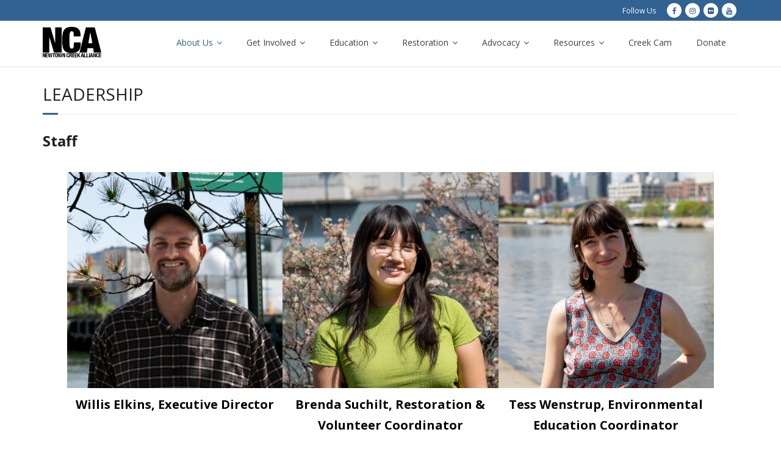

--- FILE ---
content_type: text/html; charset=UTF-8
request_url: https://www.newtowncreekalliance.org/leadership/
body_size: 26067
content:
<!DOCTYPE html>

<html lang="en-US">
<head>
<meta charset="UTF-8" />
<meta name="viewport" content="width=device-width" />
<link rel="profile" href="//gmpg.org/xfn/11" />
<link rel="pingback" href="https://www.newtowncreekalliance.org/xmlrpc.php" />

<title>Leadership &#8211; Newtown Creek Alliance</title>
<meta name='robots' content='max-image-preview:large' />
<!-- SEO optimised using built in premium theme features from ThinkUpThemes - http://www.thinkupthemes.com/ -->
<meta name="description" content="The Newtown Creek Alliance is a community-based organization dedicated to protecting the environmental, recreational and commercial integrity of Newtown Creek."/>
<meta name="keywords" content="NCA, Newtown Creek Alliance, Newtown, Newtown Creek"/>
<!-- ThinkUpThemes SEO -->

<link rel='dns-prefetch' href='//www.newtowncreekalliance.org' />
<link rel='dns-prefetch' href='//apis.google.com' />
<link rel='dns-prefetch' href='//dl.dropboxusercontent.com' />
<link rel='dns-prefetch' href='//maxcdn.bootstrapcdn.com' />
<link rel='dns-prefetch' href='//fonts.googleapis.com' />
<link rel="alternate" type="application/rss+xml" title="Newtown Creek Alliance &raquo; Feed" href="https://www.newtowncreekalliance.org/feed/" />
<link rel="alternate" type="application/rss+xml" title="Newtown Creek Alliance &raquo; Comments Feed" href="https://www.newtowncreekalliance.org/comments/feed/" />
<link rel="alternate" title="oEmbed (JSON)" type="application/json+oembed" href="https://www.newtowncreekalliance.org/wp-json/oembed/1.0/embed?url=https%3A%2F%2Fwww.newtowncreekalliance.org%2Fleadership%2F" />
<link rel="alternate" title="oEmbed (XML)" type="text/xml+oembed" href="https://www.newtowncreekalliance.org/wp-json/oembed/1.0/embed?url=https%3A%2F%2Fwww.newtowncreekalliance.org%2Fleadership%2F&#038;format=xml" />
		<!-- This site uses the Google Analytics by ExactMetrics plugin v8.6.2 - Using Analytics tracking - https://www.exactmetrics.com/ -->
		<!-- Note: ExactMetrics is not currently configured on this site. The site owner needs to authenticate with Google Analytics in the ExactMetrics settings panel. -->
					<!-- No tracking code set -->
				<!-- / Google Analytics by ExactMetrics -->
		<style id='wp-img-auto-sizes-contain-inline-css' type='text/css'>
img:is([sizes=auto i],[sizes^="auto," i]){contain-intrinsic-size:3000px 1500px}
/*# sourceURL=wp-img-auto-sizes-contain-inline-css */
</style>
<link rel='stylesheet' id='sbi_styles-css' href='https://www.newtowncreekalliance.org/wp-content/plugins/instagram-feed/css/sbi-styles.min.css?ver=6.9.1' type='text/css' media='all' />
<style id='wp-emoji-styles-inline-css' type='text/css'>

	img.wp-smiley, img.emoji {
		display: inline !important;
		border: none !important;
		box-shadow: none !important;
		height: 1em !important;
		width: 1em !important;
		margin: 0 0.07em !important;
		vertical-align: -0.1em !important;
		background: none !important;
		padding: 0 !important;
	}
/*# sourceURL=wp-emoji-styles-inline-css */
</style>
<style id='wp-block-library-inline-css' type='text/css'>
:root{--wp-block-synced-color:#7a00df;--wp-block-synced-color--rgb:122,0,223;--wp-bound-block-color:var(--wp-block-synced-color);--wp-editor-canvas-background:#ddd;--wp-admin-theme-color:#007cba;--wp-admin-theme-color--rgb:0,124,186;--wp-admin-theme-color-darker-10:#006ba1;--wp-admin-theme-color-darker-10--rgb:0,107,160.5;--wp-admin-theme-color-darker-20:#005a87;--wp-admin-theme-color-darker-20--rgb:0,90,135;--wp-admin-border-width-focus:2px}@media (min-resolution:192dpi){:root{--wp-admin-border-width-focus:1.5px}}.wp-element-button{cursor:pointer}:root .has-very-light-gray-background-color{background-color:#eee}:root .has-very-dark-gray-background-color{background-color:#313131}:root .has-very-light-gray-color{color:#eee}:root .has-very-dark-gray-color{color:#313131}:root .has-vivid-green-cyan-to-vivid-cyan-blue-gradient-background{background:linear-gradient(135deg,#00d084,#0693e3)}:root .has-purple-crush-gradient-background{background:linear-gradient(135deg,#34e2e4,#4721fb 50%,#ab1dfe)}:root .has-hazy-dawn-gradient-background{background:linear-gradient(135deg,#faaca8,#dad0ec)}:root .has-subdued-olive-gradient-background{background:linear-gradient(135deg,#fafae1,#67a671)}:root .has-atomic-cream-gradient-background{background:linear-gradient(135deg,#fdd79a,#004a59)}:root .has-nightshade-gradient-background{background:linear-gradient(135deg,#330968,#31cdcf)}:root .has-midnight-gradient-background{background:linear-gradient(135deg,#020381,#2874fc)}:root{--wp--preset--font-size--normal:16px;--wp--preset--font-size--huge:42px}.has-regular-font-size{font-size:1em}.has-larger-font-size{font-size:2.625em}.has-normal-font-size{font-size:var(--wp--preset--font-size--normal)}.has-huge-font-size{font-size:var(--wp--preset--font-size--huge)}.has-text-align-center{text-align:center}.has-text-align-left{text-align:left}.has-text-align-right{text-align:right}.has-fit-text{white-space:nowrap!important}#end-resizable-editor-section{display:none}.aligncenter{clear:both}.items-justified-left{justify-content:flex-start}.items-justified-center{justify-content:center}.items-justified-right{justify-content:flex-end}.items-justified-space-between{justify-content:space-between}.screen-reader-text{border:0;clip-path:inset(50%);height:1px;margin:-1px;overflow:hidden;padding:0;position:absolute;width:1px;word-wrap:normal!important}.screen-reader-text:focus{background-color:#ddd;clip-path:none;color:#444;display:block;font-size:1em;height:auto;left:5px;line-height:normal;padding:15px 23px 14px;text-decoration:none;top:5px;width:auto;z-index:100000}html :where(.has-border-color){border-style:solid}html :where([style*=border-top-color]){border-top-style:solid}html :where([style*=border-right-color]){border-right-style:solid}html :where([style*=border-bottom-color]){border-bottom-style:solid}html :where([style*=border-left-color]){border-left-style:solid}html :where([style*=border-width]){border-style:solid}html :where([style*=border-top-width]){border-top-style:solid}html :where([style*=border-right-width]){border-right-style:solid}html :where([style*=border-bottom-width]){border-bottom-style:solid}html :where([style*=border-left-width]){border-left-style:solid}html :where(img[class*=wp-image-]){height:auto;max-width:100%}:where(figure){margin:0 0 1em}html :where(.is-position-sticky){--wp-admin--admin-bar--position-offset:var(--wp-admin--admin-bar--height,0px)}@media screen and (max-width:600px){html :where(.is-position-sticky){--wp-admin--admin-bar--position-offset:0px}}

/*# sourceURL=wp-block-library-inline-css */
</style><style id='wp-block-gallery-inline-css' type='text/css'>
.blocks-gallery-grid:not(.has-nested-images),.wp-block-gallery:not(.has-nested-images){display:flex;flex-wrap:wrap;list-style-type:none;margin:0;padding:0}.blocks-gallery-grid:not(.has-nested-images) .blocks-gallery-image,.blocks-gallery-grid:not(.has-nested-images) .blocks-gallery-item,.wp-block-gallery:not(.has-nested-images) .blocks-gallery-image,.wp-block-gallery:not(.has-nested-images) .blocks-gallery-item{display:flex;flex-direction:column;flex-grow:1;justify-content:center;margin:0 1em 1em 0;position:relative;width:calc(50% - 1em)}.blocks-gallery-grid:not(.has-nested-images) .blocks-gallery-image:nth-of-type(2n),.blocks-gallery-grid:not(.has-nested-images) .blocks-gallery-item:nth-of-type(2n),.wp-block-gallery:not(.has-nested-images) .blocks-gallery-image:nth-of-type(2n),.wp-block-gallery:not(.has-nested-images) .blocks-gallery-item:nth-of-type(2n){margin-right:0}.blocks-gallery-grid:not(.has-nested-images) .blocks-gallery-image figure,.blocks-gallery-grid:not(.has-nested-images) .blocks-gallery-item figure,.wp-block-gallery:not(.has-nested-images) .blocks-gallery-image figure,.wp-block-gallery:not(.has-nested-images) .blocks-gallery-item figure{align-items:flex-end;display:flex;height:100%;justify-content:flex-start;margin:0}.blocks-gallery-grid:not(.has-nested-images) .blocks-gallery-image img,.blocks-gallery-grid:not(.has-nested-images) .blocks-gallery-item img,.wp-block-gallery:not(.has-nested-images) .blocks-gallery-image img,.wp-block-gallery:not(.has-nested-images) .blocks-gallery-item img{display:block;height:auto;max-width:100%;width:auto}.blocks-gallery-grid:not(.has-nested-images) .blocks-gallery-image figcaption,.blocks-gallery-grid:not(.has-nested-images) .blocks-gallery-item figcaption,.wp-block-gallery:not(.has-nested-images) .blocks-gallery-image figcaption,.wp-block-gallery:not(.has-nested-images) .blocks-gallery-item figcaption{background:linear-gradient(0deg,#000000b3,#0000004d 70%,#0000);bottom:0;box-sizing:border-box;color:#fff;font-size:.8em;margin:0;max-height:100%;overflow:auto;padding:3em .77em .7em;position:absolute;text-align:center;width:100%;z-index:2}.blocks-gallery-grid:not(.has-nested-images) .blocks-gallery-image figcaption img,.blocks-gallery-grid:not(.has-nested-images) .blocks-gallery-item figcaption img,.wp-block-gallery:not(.has-nested-images) .blocks-gallery-image figcaption img,.wp-block-gallery:not(.has-nested-images) .blocks-gallery-item figcaption img{display:inline}.blocks-gallery-grid:not(.has-nested-images) figcaption,.wp-block-gallery:not(.has-nested-images) figcaption{flex-grow:1}.blocks-gallery-grid:not(.has-nested-images).is-cropped .blocks-gallery-image a,.blocks-gallery-grid:not(.has-nested-images).is-cropped .blocks-gallery-image img,.blocks-gallery-grid:not(.has-nested-images).is-cropped .blocks-gallery-item a,.blocks-gallery-grid:not(.has-nested-images).is-cropped .blocks-gallery-item img,.wp-block-gallery:not(.has-nested-images).is-cropped .blocks-gallery-image a,.wp-block-gallery:not(.has-nested-images).is-cropped .blocks-gallery-image img,.wp-block-gallery:not(.has-nested-images).is-cropped .blocks-gallery-item a,.wp-block-gallery:not(.has-nested-images).is-cropped .blocks-gallery-item img{flex:1;height:100%;object-fit:cover;width:100%}.blocks-gallery-grid:not(.has-nested-images).columns-1 .blocks-gallery-image,.blocks-gallery-grid:not(.has-nested-images).columns-1 .blocks-gallery-item,.wp-block-gallery:not(.has-nested-images).columns-1 .blocks-gallery-image,.wp-block-gallery:not(.has-nested-images).columns-1 .blocks-gallery-item{margin-right:0;width:100%}@media (min-width:600px){.blocks-gallery-grid:not(.has-nested-images).columns-3 .blocks-gallery-image,.blocks-gallery-grid:not(.has-nested-images).columns-3 .blocks-gallery-item,.wp-block-gallery:not(.has-nested-images).columns-3 .blocks-gallery-image,.wp-block-gallery:not(.has-nested-images).columns-3 .blocks-gallery-item{margin-right:1em;width:calc(33.33333% - .66667em)}.blocks-gallery-grid:not(.has-nested-images).columns-4 .blocks-gallery-image,.blocks-gallery-grid:not(.has-nested-images).columns-4 .blocks-gallery-item,.wp-block-gallery:not(.has-nested-images).columns-4 .blocks-gallery-image,.wp-block-gallery:not(.has-nested-images).columns-4 .blocks-gallery-item{margin-right:1em;width:calc(25% - .75em)}.blocks-gallery-grid:not(.has-nested-images).columns-5 .blocks-gallery-image,.blocks-gallery-grid:not(.has-nested-images).columns-5 .blocks-gallery-item,.wp-block-gallery:not(.has-nested-images).columns-5 .blocks-gallery-image,.wp-block-gallery:not(.has-nested-images).columns-5 .blocks-gallery-item{margin-right:1em;width:calc(20% - .8em)}.blocks-gallery-grid:not(.has-nested-images).columns-6 .blocks-gallery-image,.blocks-gallery-grid:not(.has-nested-images).columns-6 .blocks-gallery-item,.wp-block-gallery:not(.has-nested-images).columns-6 .blocks-gallery-image,.wp-block-gallery:not(.has-nested-images).columns-6 .blocks-gallery-item{margin-right:1em;width:calc(16.66667% - .83333em)}.blocks-gallery-grid:not(.has-nested-images).columns-7 .blocks-gallery-image,.blocks-gallery-grid:not(.has-nested-images).columns-7 .blocks-gallery-item,.wp-block-gallery:not(.has-nested-images).columns-7 .blocks-gallery-image,.wp-block-gallery:not(.has-nested-images).columns-7 .blocks-gallery-item{margin-right:1em;width:calc(14.28571% - .85714em)}.blocks-gallery-grid:not(.has-nested-images).columns-8 .blocks-gallery-image,.blocks-gallery-grid:not(.has-nested-images).columns-8 .blocks-gallery-item,.wp-block-gallery:not(.has-nested-images).columns-8 .blocks-gallery-image,.wp-block-gallery:not(.has-nested-images).columns-8 .blocks-gallery-item{margin-right:1em;width:calc(12.5% - .875em)}.blocks-gallery-grid:not(.has-nested-images).columns-1 .blocks-gallery-image:nth-of-type(1n),.blocks-gallery-grid:not(.has-nested-images).columns-1 .blocks-gallery-item:nth-of-type(1n),.blocks-gallery-grid:not(.has-nested-images).columns-2 .blocks-gallery-image:nth-of-type(2n),.blocks-gallery-grid:not(.has-nested-images).columns-2 .blocks-gallery-item:nth-of-type(2n),.blocks-gallery-grid:not(.has-nested-images).columns-3 .blocks-gallery-image:nth-of-type(3n),.blocks-gallery-grid:not(.has-nested-images).columns-3 .blocks-gallery-item:nth-of-type(3n),.blocks-gallery-grid:not(.has-nested-images).columns-4 .blocks-gallery-image:nth-of-type(4n),.blocks-gallery-grid:not(.has-nested-images).columns-4 .blocks-gallery-item:nth-of-type(4n),.blocks-gallery-grid:not(.has-nested-images).columns-5 .blocks-gallery-image:nth-of-type(5n),.blocks-gallery-grid:not(.has-nested-images).columns-5 .blocks-gallery-item:nth-of-type(5n),.blocks-gallery-grid:not(.has-nested-images).columns-6 .blocks-gallery-image:nth-of-type(6n),.blocks-gallery-grid:not(.has-nested-images).columns-6 .blocks-gallery-item:nth-of-type(6n),.blocks-gallery-grid:not(.has-nested-images).columns-7 .blocks-gallery-image:nth-of-type(7n),.blocks-gallery-grid:not(.has-nested-images).columns-7 .blocks-gallery-item:nth-of-type(7n),.blocks-gallery-grid:not(.has-nested-images).columns-8 .blocks-gallery-image:nth-of-type(8n),.blocks-gallery-grid:not(.has-nested-images).columns-8 .blocks-gallery-item:nth-of-type(8n),.wp-block-gallery:not(.has-nested-images).columns-1 .blocks-gallery-image:nth-of-type(1n),.wp-block-gallery:not(.has-nested-images).columns-1 .blocks-gallery-item:nth-of-type(1n),.wp-block-gallery:not(.has-nested-images).columns-2 .blocks-gallery-image:nth-of-type(2n),.wp-block-gallery:not(.has-nested-images).columns-2 .blocks-gallery-item:nth-of-type(2n),.wp-block-gallery:not(.has-nested-images).columns-3 .blocks-gallery-image:nth-of-type(3n),.wp-block-gallery:not(.has-nested-images).columns-3 .blocks-gallery-item:nth-of-type(3n),.wp-block-gallery:not(.has-nested-images).columns-4 .blocks-gallery-image:nth-of-type(4n),.wp-block-gallery:not(.has-nested-images).columns-4 .blocks-gallery-item:nth-of-type(4n),.wp-block-gallery:not(.has-nested-images).columns-5 .blocks-gallery-image:nth-of-type(5n),.wp-block-gallery:not(.has-nested-images).columns-5 .blocks-gallery-item:nth-of-type(5n),.wp-block-gallery:not(.has-nested-images).columns-6 .blocks-gallery-image:nth-of-type(6n),.wp-block-gallery:not(.has-nested-images).columns-6 .blocks-gallery-item:nth-of-type(6n),.wp-block-gallery:not(.has-nested-images).columns-7 .blocks-gallery-image:nth-of-type(7n),.wp-block-gallery:not(.has-nested-images).columns-7 .blocks-gallery-item:nth-of-type(7n),.wp-block-gallery:not(.has-nested-images).columns-8 .blocks-gallery-image:nth-of-type(8n),.wp-block-gallery:not(.has-nested-images).columns-8 .blocks-gallery-item:nth-of-type(8n){margin-right:0}}.blocks-gallery-grid:not(.has-nested-images) .blocks-gallery-image:last-child,.blocks-gallery-grid:not(.has-nested-images) .blocks-gallery-item:last-child,.wp-block-gallery:not(.has-nested-images) .blocks-gallery-image:last-child,.wp-block-gallery:not(.has-nested-images) .blocks-gallery-item:last-child{margin-right:0}.blocks-gallery-grid:not(.has-nested-images).alignleft,.blocks-gallery-grid:not(.has-nested-images).alignright,.wp-block-gallery:not(.has-nested-images).alignleft,.wp-block-gallery:not(.has-nested-images).alignright{max-width:420px;width:100%}.blocks-gallery-grid:not(.has-nested-images).aligncenter .blocks-gallery-item figure,.wp-block-gallery:not(.has-nested-images).aligncenter .blocks-gallery-item figure{justify-content:center}.wp-block-gallery:not(.is-cropped) .blocks-gallery-item{align-self:flex-start}figure.wp-block-gallery.has-nested-images{align-items:normal}.wp-block-gallery.has-nested-images figure.wp-block-image:not(#individual-image){margin:0;width:calc(50% - var(--wp--style--unstable-gallery-gap, 16px)/2)}.wp-block-gallery.has-nested-images figure.wp-block-image{box-sizing:border-box;display:flex;flex-direction:column;flex-grow:1;justify-content:center;max-width:100%;position:relative}.wp-block-gallery.has-nested-images figure.wp-block-image>a,.wp-block-gallery.has-nested-images figure.wp-block-image>div{flex-direction:column;flex-grow:1;margin:0}.wp-block-gallery.has-nested-images figure.wp-block-image img{display:block;height:auto;max-width:100%!important;width:auto}.wp-block-gallery.has-nested-images figure.wp-block-image figcaption,.wp-block-gallery.has-nested-images figure.wp-block-image:has(figcaption):before{bottom:0;left:0;max-height:100%;position:absolute;right:0}.wp-block-gallery.has-nested-images figure.wp-block-image:has(figcaption):before{backdrop-filter:blur(3px);content:"";height:100%;-webkit-mask-image:linear-gradient(0deg,#000 20%,#0000);mask-image:linear-gradient(0deg,#000 20%,#0000);max-height:40%;pointer-events:none}.wp-block-gallery.has-nested-images figure.wp-block-image figcaption{box-sizing:border-box;color:#fff;font-size:13px;margin:0;overflow:auto;padding:1em;text-align:center;text-shadow:0 0 1.5px #000}.wp-block-gallery.has-nested-images figure.wp-block-image figcaption::-webkit-scrollbar{height:12px;width:12px}.wp-block-gallery.has-nested-images figure.wp-block-image figcaption::-webkit-scrollbar-track{background-color:initial}.wp-block-gallery.has-nested-images figure.wp-block-image figcaption::-webkit-scrollbar-thumb{background-clip:padding-box;background-color:initial;border:3px solid #0000;border-radius:8px}.wp-block-gallery.has-nested-images figure.wp-block-image figcaption:focus-within::-webkit-scrollbar-thumb,.wp-block-gallery.has-nested-images figure.wp-block-image figcaption:focus::-webkit-scrollbar-thumb,.wp-block-gallery.has-nested-images figure.wp-block-image figcaption:hover::-webkit-scrollbar-thumb{background-color:#fffc}.wp-block-gallery.has-nested-images figure.wp-block-image figcaption{scrollbar-color:#0000 #0000;scrollbar-gutter:stable both-edges;scrollbar-width:thin}.wp-block-gallery.has-nested-images figure.wp-block-image figcaption:focus,.wp-block-gallery.has-nested-images figure.wp-block-image figcaption:focus-within,.wp-block-gallery.has-nested-images figure.wp-block-image figcaption:hover{scrollbar-color:#fffc #0000}.wp-block-gallery.has-nested-images figure.wp-block-image figcaption{will-change:transform}@media (hover:none){.wp-block-gallery.has-nested-images figure.wp-block-image figcaption{scrollbar-color:#fffc #0000}}.wp-block-gallery.has-nested-images figure.wp-block-image figcaption{background:linear-gradient(0deg,#0006,#0000)}.wp-block-gallery.has-nested-images figure.wp-block-image figcaption img{display:inline}.wp-block-gallery.has-nested-images figure.wp-block-image figcaption a{color:inherit}.wp-block-gallery.has-nested-images figure.wp-block-image.has-custom-border img{box-sizing:border-box}.wp-block-gallery.has-nested-images figure.wp-block-image.has-custom-border>a,.wp-block-gallery.has-nested-images figure.wp-block-image.has-custom-border>div,.wp-block-gallery.has-nested-images figure.wp-block-image.is-style-rounded>a,.wp-block-gallery.has-nested-images figure.wp-block-image.is-style-rounded>div{flex:1 1 auto}.wp-block-gallery.has-nested-images figure.wp-block-image.has-custom-border figcaption,.wp-block-gallery.has-nested-images figure.wp-block-image.is-style-rounded figcaption{background:none;color:inherit;flex:initial;margin:0;padding:10px 10px 9px;position:relative;text-shadow:none}.wp-block-gallery.has-nested-images figure.wp-block-image.has-custom-border:before,.wp-block-gallery.has-nested-images figure.wp-block-image.is-style-rounded:before{content:none}.wp-block-gallery.has-nested-images figcaption{flex-basis:100%;flex-grow:1;text-align:center}.wp-block-gallery.has-nested-images:not(.is-cropped) figure.wp-block-image:not(#individual-image){margin-bottom:auto;margin-top:0}.wp-block-gallery.has-nested-images.is-cropped figure.wp-block-image:not(#individual-image){align-self:inherit}.wp-block-gallery.has-nested-images.is-cropped figure.wp-block-image:not(#individual-image)>a,.wp-block-gallery.has-nested-images.is-cropped figure.wp-block-image:not(#individual-image)>div:not(.components-drop-zone){display:flex}.wp-block-gallery.has-nested-images.is-cropped figure.wp-block-image:not(#individual-image) a,.wp-block-gallery.has-nested-images.is-cropped figure.wp-block-image:not(#individual-image) img{flex:1 0 0%;height:100%;object-fit:cover;width:100%}.wp-block-gallery.has-nested-images.columns-1 figure.wp-block-image:not(#individual-image){width:100%}@media (min-width:600px){.wp-block-gallery.has-nested-images.columns-3 figure.wp-block-image:not(#individual-image){width:calc(33.33333% - var(--wp--style--unstable-gallery-gap, 16px)*.66667)}.wp-block-gallery.has-nested-images.columns-4 figure.wp-block-image:not(#individual-image){width:calc(25% - var(--wp--style--unstable-gallery-gap, 16px)*.75)}.wp-block-gallery.has-nested-images.columns-5 figure.wp-block-image:not(#individual-image){width:calc(20% - var(--wp--style--unstable-gallery-gap, 16px)*.8)}.wp-block-gallery.has-nested-images.columns-6 figure.wp-block-image:not(#individual-image){width:calc(16.66667% - var(--wp--style--unstable-gallery-gap, 16px)*.83333)}.wp-block-gallery.has-nested-images.columns-7 figure.wp-block-image:not(#individual-image){width:calc(14.28571% - var(--wp--style--unstable-gallery-gap, 16px)*.85714)}.wp-block-gallery.has-nested-images.columns-8 figure.wp-block-image:not(#individual-image){width:calc(12.5% - var(--wp--style--unstable-gallery-gap, 16px)*.875)}.wp-block-gallery.has-nested-images.columns-default figure.wp-block-image:not(#individual-image){width:calc(33.33% - var(--wp--style--unstable-gallery-gap, 16px)*.66667)}.wp-block-gallery.has-nested-images.columns-default figure.wp-block-image:not(#individual-image):first-child:nth-last-child(2),.wp-block-gallery.has-nested-images.columns-default figure.wp-block-image:not(#individual-image):first-child:nth-last-child(2)~figure.wp-block-image:not(#individual-image){width:calc(50% - var(--wp--style--unstable-gallery-gap, 16px)*.5)}.wp-block-gallery.has-nested-images.columns-default figure.wp-block-image:not(#individual-image):first-child:last-child{width:100%}}.wp-block-gallery.has-nested-images.alignleft,.wp-block-gallery.has-nested-images.alignright{max-width:420px;width:100%}.wp-block-gallery.has-nested-images.aligncenter{justify-content:center}
/*# sourceURL=https://www.newtowncreekalliance.org/wp-includes/blocks/gallery/style.min.css */
</style>
<style id='wp-block-heading-inline-css' type='text/css'>
h1:where(.wp-block-heading).has-background,h2:where(.wp-block-heading).has-background,h3:where(.wp-block-heading).has-background,h4:where(.wp-block-heading).has-background,h5:where(.wp-block-heading).has-background,h6:where(.wp-block-heading).has-background{padding:1.25em 2.375em}h1.has-text-align-left[style*=writing-mode]:where([style*=vertical-lr]),h1.has-text-align-right[style*=writing-mode]:where([style*=vertical-rl]),h2.has-text-align-left[style*=writing-mode]:where([style*=vertical-lr]),h2.has-text-align-right[style*=writing-mode]:where([style*=vertical-rl]),h3.has-text-align-left[style*=writing-mode]:where([style*=vertical-lr]),h3.has-text-align-right[style*=writing-mode]:where([style*=vertical-rl]),h4.has-text-align-left[style*=writing-mode]:where([style*=vertical-lr]),h4.has-text-align-right[style*=writing-mode]:where([style*=vertical-rl]),h5.has-text-align-left[style*=writing-mode]:where([style*=vertical-lr]),h5.has-text-align-right[style*=writing-mode]:where([style*=vertical-rl]),h6.has-text-align-left[style*=writing-mode]:where([style*=vertical-lr]),h6.has-text-align-right[style*=writing-mode]:where([style*=vertical-rl]){rotate:180deg}
/*# sourceURL=https://www.newtowncreekalliance.org/wp-includes/blocks/heading/style.min.css */
</style>
<style id='wp-block-image-inline-css' type='text/css'>
.wp-block-image>a,.wp-block-image>figure>a{display:inline-block}.wp-block-image img{box-sizing:border-box;height:auto;max-width:100%;vertical-align:bottom}@media not (prefers-reduced-motion){.wp-block-image img.hide{visibility:hidden}.wp-block-image img.show{animation:show-content-image .4s}}.wp-block-image[style*=border-radius] img,.wp-block-image[style*=border-radius]>a{border-radius:inherit}.wp-block-image.has-custom-border img{box-sizing:border-box}.wp-block-image.aligncenter{text-align:center}.wp-block-image.alignfull>a,.wp-block-image.alignwide>a{width:100%}.wp-block-image.alignfull img,.wp-block-image.alignwide img{height:auto;width:100%}.wp-block-image .aligncenter,.wp-block-image .alignleft,.wp-block-image .alignright,.wp-block-image.aligncenter,.wp-block-image.alignleft,.wp-block-image.alignright{display:table}.wp-block-image .aligncenter>figcaption,.wp-block-image .alignleft>figcaption,.wp-block-image .alignright>figcaption,.wp-block-image.aligncenter>figcaption,.wp-block-image.alignleft>figcaption,.wp-block-image.alignright>figcaption{caption-side:bottom;display:table-caption}.wp-block-image .alignleft{float:left;margin:.5em 1em .5em 0}.wp-block-image .alignright{float:right;margin:.5em 0 .5em 1em}.wp-block-image .aligncenter{margin-left:auto;margin-right:auto}.wp-block-image :where(figcaption){margin-bottom:1em;margin-top:.5em}.wp-block-image.is-style-circle-mask img{border-radius:9999px}@supports ((-webkit-mask-image:none) or (mask-image:none)) or (-webkit-mask-image:none){.wp-block-image.is-style-circle-mask img{border-radius:0;-webkit-mask-image:url('data:image/svg+xml;utf8,<svg viewBox="0 0 100 100" xmlns="http://www.w3.org/2000/svg"><circle cx="50" cy="50" r="50"/></svg>');mask-image:url('data:image/svg+xml;utf8,<svg viewBox="0 0 100 100" xmlns="http://www.w3.org/2000/svg"><circle cx="50" cy="50" r="50"/></svg>');mask-mode:alpha;-webkit-mask-position:center;mask-position:center;-webkit-mask-repeat:no-repeat;mask-repeat:no-repeat;-webkit-mask-size:contain;mask-size:contain}}:root :where(.wp-block-image.is-style-rounded img,.wp-block-image .is-style-rounded img){border-radius:9999px}.wp-block-image figure{margin:0}.wp-lightbox-container{display:flex;flex-direction:column;position:relative}.wp-lightbox-container img{cursor:zoom-in}.wp-lightbox-container img:hover+button{opacity:1}.wp-lightbox-container button{align-items:center;backdrop-filter:blur(16px) saturate(180%);background-color:#5a5a5a40;border:none;border-radius:4px;cursor:zoom-in;display:flex;height:20px;justify-content:center;opacity:0;padding:0;position:absolute;right:16px;text-align:center;top:16px;width:20px;z-index:100}@media not (prefers-reduced-motion){.wp-lightbox-container button{transition:opacity .2s ease}}.wp-lightbox-container button:focus-visible{outline:3px auto #5a5a5a40;outline:3px auto -webkit-focus-ring-color;outline-offset:3px}.wp-lightbox-container button:hover{cursor:pointer;opacity:1}.wp-lightbox-container button:focus{opacity:1}.wp-lightbox-container button:focus,.wp-lightbox-container button:hover,.wp-lightbox-container button:not(:hover):not(:active):not(.has-background){background-color:#5a5a5a40;border:none}.wp-lightbox-overlay{box-sizing:border-box;cursor:zoom-out;height:100vh;left:0;overflow:hidden;position:fixed;top:0;visibility:hidden;width:100%;z-index:100000}.wp-lightbox-overlay .close-button{align-items:center;cursor:pointer;display:flex;justify-content:center;min-height:40px;min-width:40px;padding:0;position:absolute;right:calc(env(safe-area-inset-right) + 16px);top:calc(env(safe-area-inset-top) + 16px);z-index:5000000}.wp-lightbox-overlay .close-button:focus,.wp-lightbox-overlay .close-button:hover,.wp-lightbox-overlay .close-button:not(:hover):not(:active):not(.has-background){background:none;border:none}.wp-lightbox-overlay .lightbox-image-container{height:var(--wp--lightbox-container-height);left:50%;overflow:hidden;position:absolute;top:50%;transform:translate(-50%,-50%);transform-origin:top left;width:var(--wp--lightbox-container-width);z-index:9999999999}.wp-lightbox-overlay .wp-block-image{align-items:center;box-sizing:border-box;display:flex;height:100%;justify-content:center;margin:0;position:relative;transform-origin:0 0;width:100%;z-index:3000000}.wp-lightbox-overlay .wp-block-image img{height:var(--wp--lightbox-image-height);min-height:var(--wp--lightbox-image-height);min-width:var(--wp--lightbox-image-width);width:var(--wp--lightbox-image-width)}.wp-lightbox-overlay .wp-block-image figcaption{display:none}.wp-lightbox-overlay button{background:none;border:none}.wp-lightbox-overlay .scrim{background-color:#fff;height:100%;opacity:.9;position:absolute;width:100%;z-index:2000000}.wp-lightbox-overlay.active{visibility:visible}@media not (prefers-reduced-motion){.wp-lightbox-overlay.active{animation:turn-on-visibility .25s both}.wp-lightbox-overlay.active img{animation:turn-on-visibility .35s both}.wp-lightbox-overlay.show-closing-animation:not(.active){animation:turn-off-visibility .35s both}.wp-lightbox-overlay.show-closing-animation:not(.active) img{animation:turn-off-visibility .25s both}.wp-lightbox-overlay.zoom.active{animation:none;opacity:1;visibility:visible}.wp-lightbox-overlay.zoom.active .lightbox-image-container{animation:lightbox-zoom-in .4s}.wp-lightbox-overlay.zoom.active .lightbox-image-container img{animation:none}.wp-lightbox-overlay.zoom.active .scrim{animation:turn-on-visibility .4s forwards}.wp-lightbox-overlay.zoom.show-closing-animation:not(.active){animation:none}.wp-lightbox-overlay.zoom.show-closing-animation:not(.active) .lightbox-image-container{animation:lightbox-zoom-out .4s}.wp-lightbox-overlay.zoom.show-closing-animation:not(.active) .lightbox-image-container img{animation:none}.wp-lightbox-overlay.zoom.show-closing-animation:not(.active) .scrim{animation:turn-off-visibility .4s forwards}}@keyframes show-content-image{0%{visibility:hidden}99%{visibility:hidden}to{visibility:visible}}@keyframes turn-on-visibility{0%{opacity:0}to{opacity:1}}@keyframes turn-off-visibility{0%{opacity:1;visibility:visible}99%{opacity:0;visibility:visible}to{opacity:0;visibility:hidden}}@keyframes lightbox-zoom-in{0%{transform:translate(calc((-100vw + var(--wp--lightbox-scrollbar-width))/2 + var(--wp--lightbox-initial-left-position)),calc(-50vh + var(--wp--lightbox-initial-top-position))) scale(var(--wp--lightbox-scale))}to{transform:translate(-50%,-50%) scale(1)}}@keyframes lightbox-zoom-out{0%{transform:translate(-50%,-50%) scale(1);visibility:visible}99%{visibility:visible}to{transform:translate(calc((-100vw + var(--wp--lightbox-scrollbar-width))/2 + var(--wp--lightbox-initial-left-position)),calc(-50vh + var(--wp--lightbox-initial-top-position))) scale(var(--wp--lightbox-scale));visibility:hidden}}
/*# sourceURL=https://www.newtowncreekalliance.org/wp-includes/blocks/image/style.min.css */
</style>
<style id='wp-block-columns-inline-css' type='text/css'>
.wp-block-columns{box-sizing:border-box;display:flex;flex-wrap:wrap!important}@media (min-width:782px){.wp-block-columns{flex-wrap:nowrap!important}}.wp-block-columns{align-items:normal!important}.wp-block-columns.are-vertically-aligned-top{align-items:flex-start}.wp-block-columns.are-vertically-aligned-center{align-items:center}.wp-block-columns.are-vertically-aligned-bottom{align-items:flex-end}@media (max-width:781px){.wp-block-columns:not(.is-not-stacked-on-mobile)>.wp-block-column{flex-basis:100%!important}}@media (min-width:782px){.wp-block-columns:not(.is-not-stacked-on-mobile)>.wp-block-column{flex-basis:0;flex-grow:1}.wp-block-columns:not(.is-not-stacked-on-mobile)>.wp-block-column[style*=flex-basis]{flex-grow:0}}.wp-block-columns.is-not-stacked-on-mobile{flex-wrap:nowrap!important}.wp-block-columns.is-not-stacked-on-mobile>.wp-block-column{flex-basis:0;flex-grow:1}.wp-block-columns.is-not-stacked-on-mobile>.wp-block-column[style*=flex-basis]{flex-grow:0}:where(.wp-block-columns){margin-bottom:1.75em}:where(.wp-block-columns.has-background){padding:1.25em 2.375em}.wp-block-column{flex-grow:1;min-width:0;overflow-wrap:break-word;word-break:break-word}.wp-block-column.is-vertically-aligned-top{align-self:flex-start}.wp-block-column.is-vertically-aligned-center{align-self:center}.wp-block-column.is-vertically-aligned-bottom{align-self:flex-end}.wp-block-column.is-vertically-aligned-stretch{align-self:stretch}.wp-block-column.is-vertically-aligned-bottom,.wp-block-column.is-vertically-aligned-center,.wp-block-column.is-vertically-aligned-top{width:100%}
/*# sourceURL=https://www.newtowncreekalliance.org/wp-includes/blocks/columns/style.min.css */
</style>
<style id='wp-block-paragraph-inline-css' type='text/css'>
.is-small-text{font-size:.875em}.is-regular-text{font-size:1em}.is-large-text{font-size:2.25em}.is-larger-text{font-size:3em}.has-drop-cap:not(:focus):first-letter{float:left;font-size:8.4em;font-style:normal;font-weight:100;line-height:.68;margin:.05em .1em 0 0;text-transform:uppercase}body.rtl .has-drop-cap:not(:focus):first-letter{float:none;margin-left:.1em}p.has-drop-cap.has-background{overflow:hidden}:root :where(p.has-background){padding:1.25em 2.375em}:where(p.has-text-color:not(.has-link-color)) a{color:inherit}p.has-text-align-left[style*="writing-mode:vertical-lr"],p.has-text-align-right[style*="writing-mode:vertical-rl"]{rotate:180deg}
/*# sourceURL=https://www.newtowncreekalliance.org/wp-includes/blocks/paragraph/style.min.css */
</style>
<style id='wp-block-spacer-inline-css' type='text/css'>
.wp-block-spacer{clear:both}
/*# sourceURL=https://www.newtowncreekalliance.org/wp-includes/blocks/spacer/style.min.css */
</style>
<style id='global-styles-inline-css' type='text/css'>
:root{--wp--preset--aspect-ratio--square: 1;--wp--preset--aspect-ratio--4-3: 4/3;--wp--preset--aspect-ratio--3-4: 3/4;--wp--preset--aspect-ratio--3-2: 3/2;--wp--preset--aspect-ratio--2-3: 2/3;--wp--preset--aspect-ratio--16-9: 16/9;--wp--preset--aspect-ratio--9-16: 9/16;--wp--preset--color--black: #000000;--wp--preset--color--cyan-bluish-gray: #abb8c3;--wp--preset--color--white: #ffffff;--wp--preset--color--pale-pink: #f78da7;--wp--preset--color--vivid-red: #cf2e2e;--wp--preset--color--luminous-vivid-orange: #ff6900;--wp--preset--color--luminous-vivid-amber: #fcb900;--wp--preset--color--light-green-cyan: #7bdcb5;--wp--preset--color--vivid-green-cyan: #00d084;--wp--preset--color--pale-cyan-blue: #8ed1fc;--wp--preset--color--vivid-cyan-blue: #0693e3;--wp--preset--color--vivid-purple: #9b51e0;--wp--preset--gradient--vivid-cyan-blue-to-vivid-purple: linear-gradient(135deg,rgb(6,147,227) 0%,rgb(155,81,224) 100%);--wp--preset--gradient--light-green-cyan-to-vivid-green-cyan: linear-gradient(135deg,rgb(122,220,180) 0%,rgb(0,208,130) 100%);--wp--preset--gradient--luminous-vivid-amber-to-luminous-vivid-orange: linear-gradient(135deg,rgb(252,185,0) 0%,rgb(255,105,0) 100%);--wp--preset--gradient--luminous-vivid-orange-to-vivid-red: linear-gradient(135deg,rgb(255,105,0) 0%,rgb(207,46,46) 100%);--wp--preset--gradient--very-light-gray-to-cyan-bluish-gray: linear-gradient(135deg,rgb(238,238,238) 0%,rgb(169,184,195) 100%);--wp--preset--gradient--cool-to-warm-spectrum: linear-gradient(135deg,rgb(74,234,220) 0%,rgb(151,120,209) 20%,rgb(207,42,186) 40%,rgb(238,44,130) 60%,rgb(251,105,98) 80%,rgb(254,248,76) 100%);--wp--preset--gradient--blush-light-purple: linear-gradient(135deg,rgb(255,206,236) 0%,rgb(152,150,240) 100%);--wp--preset--gradient--blush-bordeaux: linear-gradient(135deg,rgb(254,205,165) 0%,rgb(254,45,45) 50%,rgb(107,0,62) 100%);--wp--preset--gradient--luminous-dusk: linear-gradient(135deg,rgb(255,203,112) 0%,rgb(199,81,192) 50%,rgb(65,88,208) 100%);--wp--preset--gradient--pale-ocean: linear-gradient(135deg,rgb(255,245,203) 0%,rgb(182,227,212) 50%,rgb(51,167,181) 100%);--wp--preset--gradient--electric-grass: linear-gradient(135deg,rgb(202,248,128) 0%,rgb(113,206,126) 100%);--wp--preset--gradient--midnight: linear-gradient(135deg,rgb(2,3,129) 0%,rgb(40,116,252) 100%);--wp--preset--font-size--small: 13px;--wp--preset--font-size--medium: 20px;--wp--preset--font-size--large: 36px;--wp--preset--font-size--x-large: 42px;--wp--preset--spacing--20: 0.44rem;--wp--preset--spacing--30: 0.67rem;--wp--preset--spacing--40: 1rem;--wp--preset--spacing--50: 1.5rem;--wp--preset--spacing--60: 2.25rem;--wp--preset--spacing--70: 3.38rem;--wp--preset--spacing--80: 5.06rem;--wp--preset--shadow--natural: 6px 6px 9px rgba(0, 0, 0, 0.2);--wp--preset--shadow--deep: 12px 12px 50px rgba(0, 0, 0, 0.4);--wp--preset--shadow--sharp: 6px 6px 0px rgba(0, 0, 0, 0.2);--wp--preset--shadow--outlined: 6px 6px 0px -3px rgb(255, 255, 255), 6px 6px rgb(0, 0, 0);--wp--preset--shadow--crisp: 6px 6px 0px rgb(0, 0, 0);}:where(.is-layout-flex){gap: 0.5em;}:where(.is-layout-grid){gap: 0.5em;}body .is-layout-flex{display: flex;}.is-layout-flex{flex-wrap: wrap;align-items: center;}.is-layout-flex > :is(*, div){margin: 0;}body .is-layout-grid{display: grid;}.is-layout-grid > :is(*, div){margin: 0;}:where(.wp-block-columns.is-layout-flex){gap: 2em;}:where(.wp-block-columns.is-layout-grid){gap: 2em;}:where(.wp-block-post-template.is-layout-flex){gap: 1.25em;}:where(.wp-block-post-template.is-layout-grid){gap: 1.25em;}.has-black-color{color: var(--wp--preset--color--black) !important;}.has-cyan-bluish-gray-color{color: var(--wp--preset--color--cyan-bluish-gray) !important;}.has-white-color{color: var(--wp--preset--color--white) !important;}.has-pale-pink-color{color: var(--wp--preset--color--pale-pink) !important;}.has-vivid-red-color{color: var(--wp--preset--color--vivid-red) !important;}.has-luminous-vivid-orange-color{color: var(--wp--preset--color--luminous-vivid-orange) !important;}.has-luminous-vivid-amber-color{color: var(--wp--preset--color--luminous-vivid-amber) !important;}.has-light-green-cyan-color{color: var(--wp--preset--color--light-green-cyan) !important;}.has-vivid-green-cyan-color{color: var(--wp--preset--color--vivid-green-cyan) !important;}.has-pale-cyan-blue-color{color: var(--wp--preset--color--pale-cyan-blue) !important;}.has-vivid-cyan-blue-color{color: var(--wp--preset--color--vivid-cyan-blue) !important;}.has-vivid-purple-color{color: var(--wp--preset--color--vivid-purple) !important;}.has-black-background-color{background-color: var(--wp--preset--color--black) !important;}.has-cyan-bluish-gray-background-color{background-color: var(--wp--preset--color--cyan-bluish-gray) !important;}.has-white-background-color{background-color: var(--wp--preset--color--white) !important;}.has-pale-pink-background-color{background-color: var(--wp--preset--color--pale-pink) !important;}.has-vivid-red-background-color{background-color: var(--wp--preset--color--vivid-red) !important;}.has-luminous-vivid-orange-background-color{background-color: var(--wp--preset--color--luminous-vivid-orange) !important;}.has-luminous-vivid-amber-background-color{background-color: var(--wp--preset--color--luminous-vivid-amber) !important;}.has-light-green-cyan-background-color{background-color: var(--wp--preset--color--light-green-cyan) !important;}.has-vivid-green-cyan-background-color{background-color: var(--wp--preset--color--vivid-green-cyan) !important;}.has-pale-cyan-blue-background-color{background-color: var(--wp--preset--color--pale-cyan-blue) !important;}.has-vivid-cyan-blue-background-color{background-color: var(--wp--preset--color--vivid-cyan-blue) !important;}.has-vivid-purple-background-color{background-color: var(--wp--preset--color--vivid-purple) !important;}.has-black-border-color{border-color: var(--wp--preset--color--black) !important;}.has-cyan-bluish-gray-border-color{border-color: var(--wp--preset--color--cyan-bluish-gray) !important;}.has-white-border-color{border-color: var(--wp--preset--color--white) !important;}.has-pale-pink-border-color{border-color: var(--wp--preset--color--pale-pink) !important;}.has-vivid-red-border-color{border-color: var(--wp--preset--color--vivid-red) !important;}.has-luminous-vivid-orange-border-color{border-color: var(--wp--preset--color--luminous-vivid-orange) !important;}.has-luminous-vivid-amber-border-color{border-color: var(--wp--preset--color--luminous-vivid-amber) !important;}.has-light-green-cyan-border-color{border-color: var(--wp--preset--color--light-green-cyan) !important;}.has-vivid-green-cyan-border-color{border-color: var(--wp--preset--color--vivid-green-cyan) !important;}.has-pale-cyan-blue-border-color{border-color: var(--wp--preset--color--pale-cyan-blue) !important;}.has-vivid-cyan-blue-border-color{border-color: var(--wp--preset--color--vivid-cyan-blue) !important;}.has-vivid-purple-border-color{border-color: var(--wp--preset--color--vivid-purple) !important;}.has-vivid-cyan-blue-to-vivid-purple-gradient-background{background: var(--wp--preset--gradient--vivid-cyan-blue-to-vivid-purple) !important;}.has-light-green-cyan-to-vivid-green-cyan-gradient-background{background: var(--wp--preset--gradient--light-green-cyan-to-vivid-green-cyan) !important;}.has-luminous-vivid-amber-to-luminous-vivid-orange-gradient-background{background: var(--wp--preset--gradient--luminous-vivid-amber-to-luminous-vivid-orange) !important;}.has-luminous-vivid-orange-to-vivid-red-gradient-background{background: var(--wp--preset--gradient--luminous-vivid-orange-to-vivid-red) !important;}.has-very-light-gray-to-cyan-bluish-gray-gradient-background{background: var(--wp--preset--gradient--very-light-gray-to-cyan-bluish-gray) !important;}.has-cool-to-warm-spectrum-gradient-background{background: var(--wp--preset--gradient--cool-to-warm-spectrum) !important;}.has-blush-light-purple-gradient-background{background: var(--wp--preset--gradient--blush-light-purple) !important;}.has-blush-bordeaux-gradient-background{background: var(--wp--preset--gradient--blush-bordeaux) !important;}.has-luminous-dusk-gradient-background{background: var(--wp--preset--gradient--luminous-dusk) !important;}.has-pale-ocean-gradient-background{background: var(--wp--preset--gradient--pale-ocean) !important;}.has-electric-grass-gradient-background{background: var(--wp--preset--gradient--electric-grass) !important;}.has-midnight-gradient-background{background: var(--wp--preset--gradient--midnight) !important;}.has-small-font-size{font-size: var(--wp--preset--font-size--small) !important;}.has-medium-font-size{font-size: var(--wp--preset--font-size--medium) !important;}.has-large-font-size{font-size: var(--wp--preset--font-size--large) !important;}.has-x-large-font-size{font-size: var(--wp--preset--font-size--x-large) !important;}
:where(.wp-block-columns.is-layout-flex){gap: 2em;}:where(.wp-block-columns.is-layout-grid){gap: 2em;}
/*# sourceURL=global-styles-inline-css */
</style>
<style id='core-block-supports-inline-css' type='text/css'>
.wp-container-core-columns-is-layout-9d6595d7{flex-wrap:nowrap;}.wp-block-gallery.wp-block-gallery-1{--wp--style--unstable-gallery-gap:var( --wp--style--gallery-gap-default, var( --gallery-block--gutter-size, var( --wp--style--block-gap, 0.5em ) ) );gap:var( --wp--style--gallery-gap-default, var( --gallery-block--gutter-size, var( --wp--style--block-gap, 0.5em ) ) );}.wp-block-gallery.wp-block-gallery-2{--wp--style--unstable-gallery-gap:var( --wp--style--gallery-gap-default, var( --gallery-block--gutter-size, var( --wp--style--block-gap, 0.5em ) ) );gap:var( --wp--style--gallery-gap-default, var( --gallery-block--gutter-size, var( --wp--style--block-gap, 0.5em ) ) );}
/*# sourceURL=core-block-supports-inline-css */
</style>

<style id='classic-theme-styles-inline-css' type='text/css'>
/*! This file is auto-generated */
.wp-block-button__link{color:#fff;background-color:#32373c;border-radius:9999px;box-shadow:none;text-decoration:none;padding:calc(.667em + 2px) calc(1.333em + 2px);font-size:1.125em}.wp-block-file__button{background:#32373c;color:#fff;text-decoration:none}
/*# sourceURL=/wp-includes/css/classic-themes.min.css */
</style>
<link rel='stylesheet' id='contact-form-7-css' href='https://www.newtowncreekalliance.org/wp-content/plugins/contact-form-7/includes/css/styles.css?ver=6.1.4' type='text/css' media='all' />
<link rel='stylesheet' id='vsel-styles-css' href='https://www.newtowncreekalliance.org/wp-content/plugins/very-simple-event-list/css/vsel-style.min.css?ver=6.9' type='text/css' media='all' />
<link rel='stylesheet' id='cff-css' href='https://www.newtowncreekalliance.org/wp-content/plugins/custom-facebook-feed/assets/css/cff-style.min.css?ver=4.3.4' type='text/css' media='all' />
<link rel='stylesheet' id='sb-font-awesome-css' href='https://maxcdn.bootstrapcdn.com/font-awesome/4.7.0/css/font-awesome.min.css?ver=6.9' type='text/css' media='all' />
<link rel='stylesheet' id='wppopups-base-css' href='https://www.newtowncreekalliance.org/wp-content/plugins/wp-popups-lite/src/assets/css/wppopups-base.css?ver=2.2.0.3' type='text/css' media='all' />
<link rel='stylesheet' id='thinkup-google-fonts-css' href='//fonts.googleapis.com/css?family=Raleway%3A300%2C400%2C600%2C700%7COpen+Sans%3A300%2C400%2C600%2C700&#038;subset=latin%2Clatin-ext' type='text/css' media='all' />
<link rel='stylesheet' id='prettyPhoto-css' href='https://www.newtowncreekalliance.org/wp-content/themes/Minamaze_Pro/lib/extentions/prettyPhoto/css/prettyPhoto.css?ver=3.1.6' type='text/css' media='all' />
<link rel='stylesheet' id='thinkup-bootstrap-css' href='https://www.newtowncreekalliance.org/wp-content/themes/Minamaze_Pro/lib/extentions/bootstrap/css/bootstrap.min.css?ver=2.3.2' type='text/css' media='all' />
<link rel='stylesheet' id='dashicons-css' href='https://www.newtowncreekalliance.org/wp-includes/css/dashicons.min.css?ver=6.9' type='text/css' media='all' />
<link rel='stylesheet' id='font-awesome-css' href='https://www.newtowncreekalliance.org/wp-content/themes/Minamaze_Pro/lib/extentions/font-awesome/css/font-awesome.min.css?ver=4.7.0' type='text/css' media='all' />
<link rel='stylesheet' id='thinkup-shortcodes-css' href='https://www.newtowncreekalliance.org/wp-content/themes/Minamaze_Pro/styles/style-shortcodes.css?ver=1.11.2' type='text/css' media='all' />
<link rel='stylesheet' id='thinkup-style-css' href='https://www.newtowncreekalliance.org/wp-content/themes/Minamaze_Pro/style.css?ver=1.11.2' type='text/css' media='all' />
<link rel='stylesheet' id='thinkup-portfolio-css' href='https://www.newtowncreekalliance.org/wp-content/themes/Minamaze_Pro/styles/style-portfolio.css?ver=1.11.2' type='text/css' media='all' />
<link rel='stylesheet' id='thinkup-responsive-css' href='https://www.newtowncreekalliance.org/wp-content/themes/Minamaze_Pro/styles/style-responsive.css?ver=1.11.2' type='text/css' media='all' />
<link rel='stylesheet' id='afg_colorbox_css-css' href='https://www.newtowncreekalliance.org/wp-content/plugins/awesome-flickr-gallery-plugin/colorbox/colorbox.css?ver=6.9' type='text/css' media='all' />
<link rel='stylesheet' id='afg_css-css' href='https://www.newtowncreekalliance.org/wp-content/plugins/awesome-flickr-gallery-plugin/afg.css?ver=6.9' type='text/css' media='all' />
<script type="text/javascript" src="https://www.newtowncreekalliance.org/wp-content/plugins/google-calendar-widget/wiky.js?ver=1.0" id="wiky-js-js"></script>
<script type="text/javascript" src="https://www.newtowncreekalliance.org/wp-content/plugins/google-calendar-widget/date.js?ver=alpha-1" id="date-js-js"></script>
<script type="text/javascript" id="ko-calendar-js-extra">
/* <![CDATA[ */
var ko_calendar_loc = {"all_day":"All Day","all_day_event":"All Day Event"};
//# sourceURL=ko-calendar-js-extra
/* ]]> */
</script>
<script type="text/javascript" src="https://www.newtowncreekalliance.org/wp-content/plugins/google-calendar-widget/ko-calendar.js?ver=6.9" id="ko-calendar-js"></script>
<script type="text/javascript" src="//apis.google.com/js/client.js?onload=ko_calendar_google_init&amp;ver=6.9" id="googleclient-js"></script>
<script type="text/javascript" src="https://www.newtowncreekalliance.org/wp-includes/js/jquery/jquery.min.js?ver=3.7.1" id="jquery-core-js"></script>
<script type="text/javascript" src="https://www.newtowncreekalliance.org/wp-includes/js/jquery/jquery-migrate.min.js?ver=3.4.1" id="jquery-migrate-js"></script>
<script type="text/javascript" src="https://www.newtowncreekalliance.org/wp-content/themes/Minamaze_Pro/lib/scripts/plugins/sticky/jquery.sticky.js?ver=true" id="sticky-js"></script>
<script type="text/javascript" src="https://www.newtowncreekalliance.org/wp-content/themes/Minamaze_Pro/lib/scripts/plugins/videoBG/jquery.videoBG.js?ver=0.2" id="videobg-js"></script>
<script type="text/javascript" id="tweetscroll-js-extra">
/* <![CDATA[ */
var PiTweetScroll = {"ajaxrequests":"https://www.newtowncreekalliance.org/wp-admin/admin-ajax.php"};
//# sourceURL=tweetscroll-js-extra
/* ]]> */
</script>
<script type="text/javascript" src="https://www.newtowncreekalliance.org/wp-content/themes/Minamaze_Pro/lib/widgets/twitterfeed/js/jquery.tweetscroll.js?ver=6.9" id="tweetscroll-js"></script>
<script type="text/javascript" src="https://www.newtowncreekalliance.org/wp-content/plugins/awesome-flickr-gallery-plugin/colorbox/jquery.colorbox-min.js?ver=6.9" id="afg_colorbox_script-js"></script>
<script type="text/javascript" src="https://www.newtowncreekalliance.org/wp-content/plugins/awesome-flickr-gallery-plugin/colorbox/mycolorbox.js?ver=6.9" id="afg_colorbox_js-js"></script>
<link rel="https://api.w.org/" href="https://www.newtowncreekalliance.org/wp-json/" /><link rel="alternate" title="JSON" type="application/json" href="https://www.newtowncreekalliance.org/wp-json/wp/v2/pages/3930" /><link rel="EditURI" type="application/rsd+xml" title="RSD" href="https://www.newtowncreekalliance.org/xmlrpc.php?rsd" />
<meta name="generator" content="WordPress 6.9" />
<link rel="canonical" href="https://www.newtowncreekalliance.org/leadership/" />
<link rel='shortlink' href='https://www.newtowncreekalliance.org/?p=3930' />
<style type="text/css">/* Start writing your custom CSS here */</style><link type="text/css" rel="stylesheet" href="https://www.newtowncreekalliance.org/wp-content/plugins/google-calendar-widget/ko-calendar.css" /><link rel="Shortcut Icon" type="image/x-icon" href="http://www.newtowncreekalliance.org/wp-content/uploads/2017/01/NCA-BW-Logo.jpg" />
<script>
UA-18747949-1
</script>
<style type="text/css">
#content, #content button, #content input, #content select, #content textarea { font-size:14px}
#introaction-core, #introaction-core button, #introaction-core input, #introaction-core select, #introaction-core textarea { font-size:14px}
#outroaction-core, #outroaction-core button, #outroaction-core input, #outroaction-core select, #outroaction-core textarea { font-size:14px}
#header #header-core .menu > li > a, #header-responsive li a { font-size:14px}
#header #header-core .sub-menu a { font-size:14px}
#sub-footer-core, #sub-footer-core a { font-size:10px}
</style>
<style type="text/css">
a,
.pag li a:hover,
#header .menu > li.menu-hover > a,
#header .menu > li.current_page_item > a,
#header .menu > li.current-menu-ancestor > a,
#header .menu > li > a:hover,
#breadcrumbs .delimiter,
#breadcrumbs a:hover,
#footer-core a,
#sub-footer-core a:hover,
#footer .popular-posts a:hover,
#footer .recent-comments a:hover,
#footer .recent-posts a:hover,
#footer .thinkup_widget_tagscloud a:hover,
.thinkup_widget_childmenu li a.active,
.thinkup_widget_childmenu li a:hover,
.thinkup_widget_childmenu li > a.active:before,
.thinkup_widget_childmenu li > a:hover:before,
.thinkup_widget_recentcomments .quote:before,
#sidebar .thinkup_widget_twitterfeed a,
.widget li a:hover,
.entry-meta a:hover,
.comment .reply a,
.comment-author a:hover,
.comment-meta a:hover,
.page-template-template-sitemap-php #main-core a:hover,
.iconfull.style1 i,
.iconfull.style2 i,
.services-builder.style2 .iconurl a:hover,
#filter.portfolio-filter li a:hover,
#filter.portfolio-filter li a.selected,
#header-responsive li a:hover,
#header-responsive li.current_page_item > a,
#header-responsive .sub-menu-show > a {
	color: #326193;
}
.nav-previous a,
.nav-next a,
.pag li.current span,
.themebutton,
button,
html input[type="button"],
input[type="reset"],
input[type="submit"],
#slider .featured-link a:hover,
.thinkup_widget_categories li a:hover,
#footer .thinkup_widget_search .searchsubmit,
.sc-carousel .entry-header .hover-link:hover,
.sc-carousel .entry-header .hover-zoom:hover,
#filter.portfolio-filter li a:hover,
#filter.portfolio-filter li a.selected {
	background: #326193;
}
.thinkup_widget_flickr a .image-overlay,
.popular-posts a .image-overlay,
.recent-comments a .image-overlay,
.recent-posts a .image-overlay,
#footer .widget_search .searchsubmit,
#project-accordion .accordion-toggle:before,
.panel-grid-cell #introaction .style1,
.panel-grid-cell #introaction .style2,
.panel-grid-cell #introaction .style4:hover,
.panel-grid-cell #introaction .style6:hover,
.carousel-portfolio-builder.style2 .sc-carousel.carousel-portfolio a.prev:hover,
.carousel-portfolio-builder.style2 .sc-carousel.carousel-portfolio a.next:hover,
.carousel-portfolio-builder.style2 .sc-carousel-button:hover,
img.hover-link:hover,
img.hover-zoom:hover,
.da-thumbs a.prettyPhoto img:hover {
	background-color: #326193;
}
.pag li a:hover,
.pag li.current span,
#slider .featured-link a:hover,
#sidebar .thinkup_widget_tagscloud a:hover,
#footer .thinkup_widget_tagscloud a:hover,
#sidebar .widget_tag_cloud a:hover,
#footer .widget_tag_cloud a:hover,
.carousel-portfolio-builder.style2 .sc-carousel.carousel-portfolio a.prev:hover,
.carousel-portfolio-builder.style2 .sc-carousel.carousel-portfolio a.next:hover,
.carousel-portfolio-builder.style2 .sc-carousel-button:hover {
	border-color: #326193;
}
#sidebar .thinkup_widget_tabs .nav .active h3.widget-title {
	border-top: 3px solid #326193;
}
#footer {
	border-top: 6px solid #326193;
}
#intro.option1 #intro-core:after,
#sidebar h3.widget-title:after {
	border-bottom: 3px solid #326193;
}
blockquote, q {
	border-left: 2px solid #326193;
}
/* WooCommerce Styles */
.woocommerce ul.products li.product .price ins, .woocommerce-page ul.products li.product .price ins,
.products a:hover h3,
.products .price ins,
.products .column-1 a:hover h3,
.single-product .woocommerce-review-link:hover,
.shop_table .product-name a:hover,
.cart-collaterals h2 a:hover,
#myaccount-tabs li.active a,
#myaccount-tabs .nav-tabs > li > a:hover,
#myaccount-tabs .nav-tabs > li:active > a:hover {
	color: #326193;
}
.woo-meta a,
.woocommerce div.product div.images .woocommerce-product-gallery__trigger,
.chosen-container .chosen-results li.highlighted,
.post-type-archive-product .products .added_to_cart:hover,
.single-product .variations .value input[type=radio]:checked + label {
	background: #326193;
}
.single-product .variations .value input[type=radio]:checked + label {
	border-color: #326193;
}
@media only screen and (max-width: 568px) {
	#thinkupshortcodestabswoo.tabs .nav-tabs > li > a:hover,
	#thinkupshortcodestabswoo.tabs .nav-tabs > .active > a, 
	#thinkupshortcodestabswoo.tabs .nav-tabs > .active > a:hover,
	#thinkupshortcodestabswoo.tabs .nav-tabs > .active > a:focus {
		background: #326193;
	}
}
</style>
<style>#pre-header {background: #326193;border: none;}#pre-header .header-links .menu-hover > a,#pre-header .header-links > ul > li > a:hover {background: #ffffff;}#pre-header .header-links > ul > li a,#pre-header-social li {color: #FFFFFF;}#pre-header .header-links .menu-hover > a,#pre-header .menu > li.current_page_item > a,#pre-header .menu > li.current-menu-ancestor > a,#pre-header .header-links > ul > li > a:hover {color: #FFFFFF;}#pre-header .header-links .sub-menu {background: #FFFFFF;}#pre-header .header-links .sub-menu a:hover {background: #FFFFFF;}#pre-header .header-links .sub-menu a {color: #FFFFFF;}#pre-header .header-links .sub-menu a:hover,#pre-header .header-links .sub-menu .current-menu-item a {color: #FFFFFF;}#pre-header .header-links .sub-menu,#pre-header .header-links .sub-menu li {border-color: #FFFFFF;}#header,.header-style2.header-sticky #header-links {background: #ffffff !important;}.header-style2.header-sticky .is-sticky #header-links {border: none;}#header .menu > li.menu-hover > a,#header .menu > li.current_page_item > a,#header .menu > li.current-menu-ancestor > a,#header .menu > li > a:hover {background: #FFFFFF;}#header .header-links > ul > li a {color: #424242;}#header .menu > li.menu-hover > a,#header .menu > li.current_page_item > a,#header .menu > li.current-menu-ancestor > a,#header .menu > li > a:hover {color: #326193;}#header .header-links .sub-menu {background: #326193;}#header .header-links .sub-menu li:hover,#header .header-links .sub-menu .current-menu-item {background: #326193;}#header .header-links .sub-menu a {border: none;}#header .header-links .sub-menu a {color: #FFFFFF;}#header .header-links .sub-menu a:hover,#header .header-links .sub-menu .current-menu-item a {color: #FFFFFF;}#header .header-links .sub-menu,#header .header-links .sub-menu li,.header-style2 #header-links {border-color: #FFFFFF;}#header .header-links .sub-menu a {border: none;}#footer {background: #326193;border: none;}#footer-core h3 {color: #FFFFFF;border: none;-webkit-box-shadow: none;-moz-box-shadow: none;-ms-box-shadow: none;-o-box-shadow: none;box-shadow: none;}#footer-core,#footer-core p {color: #FFFFFF !important;}#footer-core a {color: #FFFFFF !important;}#footer-core a:hover {color: #FFFFFF !important;}#sub-footer {background: #1a334c;border-color: #1a334c;}#sub-footer-core {color: #FFFFFF;}#sub-footer-core a {color: #FFFFFF;}#sub-footer-core a:hover {color: #FFFFFF;}</style>
<style type="text/css">
#logo {
	float: left;
	margin: 10px 0 10px 0;
}

#logo img {
	width: auto;
	max-height: auto;
	display: block;
	margin: 0 auto;
}

#section-home .entry-content {
	font-size: 12px;
}

#pre-header-social li a {
display: table;
text-align: center;
color: #326193;
	width: 24px;
	height: 24px;
	margin: 3px;
	background: #FFF;
	-webkit-border-radius: 500px;
	-moz-border-radius: 500px;
	-o-border-radius: 500px;
	border-radius: 500px;
}

#pre-header-social li.facebook a:hover {
	color: #fff;
}

#footer .widget_search .searchsubmit {
	border: 1px solid #fff;
}

.themebutton {
         border: 1px solid #fff;
}

.themebutton,
button,
html input[type="button"],
input[type="reset"],
input[type="submit"] {
	color: #FFF;
	text-align: center;
	border: 1px solid #fff;
	background: #326193;
	-webkit-transition: all 0.3s ease;
	-moz-transition: all 0.3s ease;
	-ms-transition: all 0.3s ease;
	-o-transition: all 0.3s ease;
	transition: all 0.3s ease;
}


body, button, input, select, textarea {
    color: #000000;
    font-family: Open Sans, Helvetica, Arial;
    font-size: 12px;
    line-height: 1.7;
    word-wrap: break-word;
}


</style>
<link rel="icon" href="https://www.newtowncreekalliance.org/wp-content/uploads/2026/01/cropped-favicon-32x32.png" sizes="32x32" />
<link rel="icon" href="https://www.newtowncreekalliance.org/wp-content/uploads/2026/01/cropped-favicon-192x192.png" sizes="192x192" />
<link rel="apple-touch-icon" href="https://www.newtowncreekalliance.org/wp-content/uploads/2026/01/cropped-favicon-180x180.png" />
<meta name="msapplication-TileImage" content="https://www.newtowncreekalliance.org/wp-content/uploads/2026/01/cropped-favicon-270x270.png" />
		<style type="text/css" id="wp-custom-css">
			.large-gallery-captions figcaption,
.large-gallery-captions .wp-element-caption,
.large-gallery-captions .gallery-caption,
.large-gallery-captions * {
    font-size: 20px !important;
}
		</style>
		</head>

<body class="wp-singular page-template-default page page-id-3930 wp-theme-Minamaze_Pro metaslider-plugin layout-sidebar-none layout-responsive layout-wide header-style1 group-blog">
<div id="body-core" class="hfeed site">

	<header id="site-header">

		
		<div id="pre-header">
		<div class="wrap-safari">
		<div id="pre-header-core" class="main-navigation">
  
			
			
			<div id="pre-header-social"><ul><li class="social message">Follow Us</li><li class="social facebook"><a href="https://www.facebook.com/newtowncreek/" data-tip="bottom" data-original-title="Facebook" target="_blank"><i class="fa fa-facebook"></i></a></li><li class="social instagram"><a href="https://www.instagram.com/newtowncreek/" data-tip="bottom" data-original-title="Instagram" target="_blank"><i class="fa fa-instagram"></i></a></li><li class="social flickr"><a href="https://flic.kr/ps/2aExqm" data-tip="bottom" data-original-title="Flickr" target="_blank"><i class="fa fa-flickr"></i></a></li><li class="social youtube"><a href="https://www.youtube.com/@newtowncreek" data-tip="bottom" data-original-title="YouTube" target="_blank"><i class="fa fa-youtube"></i></a></li></ul></div>
		</div>
		</div>
		</div>
		<!-- #pre-header -->

		<div id="header">
		<div id="header-core">

			<div id="logo">
			<a rel="home" href="https://www.newtowncreekalliance.org/"><img src="http://www.newtowncreekalliance.org/wp-content/uploads/2024/05/NCA_LOGO_website.png" alt="Logo"></a>			</div>

			<div id="header-links" class="main-navigation">
			<div id="header-links-inner" class="header-links">
				<ul id="menu-main-menu" class="menu"><li id="menu-item-4008" class="menu-item menu-item-type-custom menu-item-object-custom current-menu-ancestor current-menu-parent menu-item-has-children menu-item-4008"><a>About Us</a>
<ul class="sub-menu">
	<li id="menu-item-4007" class="menu-item menu-item-type-post_type menu-item-object-page menu-item-4007"><a href="https://www.newtowncreekalliance.org/our-mission/">Our Mission</a></li>
	<li id="menu-item-4009" class="menu-item menu-item-type-post_type menu-item-object-page menu-item-4009"><a href="https://www.newtowncreekalliance.org/history-of-newtown-creek/">Creek History</a></li>
	<li id="menu-item-4012" class="menu-item menu-item-type-post_type menu-item-object-page current-menu-item page_item page-item-3930 current_page_item menu-item-4012"><a href="https://www.newtowncreekalliance.org/leadership/" aria-current="page">Leadership</a></li>
	<li id="menu-item-10223" class="menu-item menu-item-type-post_type menu-item-object-page menu-item-10223"><a href="https://www.newtowncreekalliance.org/partnerships/">Partnerships</a></li>
	<li id="menu-item-5500" class="menu-item menu-item-type-post_type menu-item-object-page menu-item-5500"><a href="https://www.newtowncreekalliance.org/press/">Press</a></li>
	<li id="menu-item-4050" class="menu-item menu-item-type-post_type menu-item-object-page menu-item-4050"><a href="https://www.newtowncreekalliance.org/supporters/">Supporters</a></li>
	<li id="menu-item-4045" class="menu-item menu-item-type-post_type menu-item-object-page menu-item-4045"><a href="https://www.newtowncreekalliance.org/contact-us/">Contact Us</a></li>
</ul>
</li>
<li id="menu-item-8655" class="menu-item menu-item-type-custom menu-item-object-custom menu-item-has-children menu-item-8655"><a href="http://newtowncreekalliance.org">Get Involved</a>
<ul class="sub-menu">
	<li id="menu-item-4354" class="menu-item menu-item-type-post_type menu-item-object-page menu-item-4354"><a href="https://www.newtowncreekalliance.org/events/">Events</a></li>
	<li id="menu-item-8497" class="menu-item menu-item-type-post_type menu-item-object-page menu-item-8497"><a href="https://www.newtowncreekalliance.org/volunteer/">Corporate Volunteer Program</a></li>
	<li id="menu-item-8656" class="menu-item menu-item-type-custom menu-item-object-custom menu-item-8656"><a href="https://newtown-creek-alliance.square.site/">NCA Store</a></li>
	<li id="menu-item-5636" class="menu-item menu-item-type-custom menu-item-object-custom menu-item-5636"><a href="http://kingslandwildflowers.com">Visit Kingsland Wildflowers</a></li>
</ul>
</li>
<li id="menu-item-4026" class="menu-item menu-item-type-custom menu-item-object-custom menu-item-has-children menu-item-4026"><a href="http://www.newtowncreekalliance.org/education/">Education</a>
<ul class="sub-menu">
	<li id="menu-item-6800" class="menu-item menu-item-type-post_type menu-item-object-page menu-item-6800"><a href="https://www.newtowncreekalliance.org/exploring-newtown-creek/">Exploring Newtown Creek – Story Maps</a></li>
	<li id="menu-item-5016" class="menu-item menu-item-type-post_type menu-item-object-page menu-item-5016"><a href="https://www.newtowncreekalliance.org/curriculum/">Curriculum</a></li>
	<li id="menu-item-9676" class="menu-item menu-item-type-post_type menu-item-object-page menu-item-9676"><a href="https://www.newtowncreekalliance.org/educational-animations/">Education Animations</a></li>
	<li id="menu-item-4230" class="menu-item menu-item-type-post_type menu-item-object-page menu-item-4230"><a href="https://www.newtowncreekalliance.org/tours/">Request A Field Trip</a></li>
</ul>
</li>
<li id="menu-item-10168" class="menu-item menu-item-type-post_type menu-item-object-page menu-item-has-children menu-item-10168"><a href="https://www.newtowncreekalliance.org/restoration/">Restoration</a>
<ul class="sub-menu">
	<li id="menu-item-10169" class="menu-item menu-item-type-post_type menu-item-object-page menu-item-10169"><a href="https://www.newtowncreekalliance.org/intertidal-projects/">Intertidal Projects</a></li>
	<li id="menu-item-10170" class="menu-item menu-item-type-post_type menu-item-object-page menu-item-10170"><a href="https://www.newtowncreekalliance.org/greenspaces-and-street-ends/">Greenspaces and Street-Ends</a></li>
	<li id="menu-item-10171" class="menu-item menu-item-type-post_type menu-item-object-page menu-item-10171"><a href="https://www.newtowncreekalliance.org/newtown-creek-nursery/">Newtown Creek Nursery</a></li>
</ul>
</li>
<li id="menu-item-4250" class="menu-item menu-item-type-custom menu-item-object-custom menu-item-has-children menu-item-4250"><a>Advocacy</a>
<ul class="sub-menu">
	<li id="menu-item-4088" class="menu-item menu-item-type-post_type menu-item-object-page menu-item-4088"><a href="https://www.newtowncreekalliance.org/aeration/">Aeration</a></li>
	<li id="menu-item-4041" class="menu-item menu-item-type-post_type menu-item-object-page menu-item-4041"><a href="https://www.newtowncreekalliance.org/combined-sewer-overflow/">Combined Sewer Overflow</a></li>
	<li id="menu-item-4142" class="menu-item menu-item-type-post_type menu-item-object-page menu-item-4142"><a href="https://www.newtowncreekalliance.org/greenpoint-oil-spill/">Greenpoint Oil Spill</a></li>
	<li id="menu-item-4138" class="menu-item menu-item-type-post_type menu-item-object-page menu-item-4138"><a href="https://www.newtowncreekalliance.org/meeker-ave-plumes/">Meeker Ave Plumes</a></li>
	<li id="menu-item-7402" class="menu-item menu-item-type-post_type menu-item-object-page menu-item-7402"><a href="https://www.newtowncreekalliance.org/public-comments-and-advocacy-letters/">Public Comments and Advocacy Letters</a></li>
	<li id="menu-item-4017" class="menu-item menu-item-type-post_type menu-item-object-page menu-item-4017"><a href="https://www.newtowncreekalliance.org/superfund/">Superfund</a></li>
	<li id="menu-item-8354" class="menu-item menu-item-type-post_type menu-item-object-page menu-item-8354"><a href="https://www.newtowncreekalliance.org/hats2023/">USACE HATS Storm Surge Plan</a></li>
	<li id="menu-item-5599" class="menu-item menu-item-type-custom menu-item-object-custom menu-item-has-children menu-item-5599"><a>Planning</a>
	<ul class="sub-menu">
		<li id="menu-item-4031" class="menu-item menu-item-type-post_type menu-item-object-page menu-item-4031"><a href="https://www.newtowncreekalliance.org/brownfield-opportunity-area/">Brownfield Opportunity Area</a></li>
		<li id="menu-item-5639" class="menu-item menu-item-type-custom menu-item-object-custom menu-item-5639"><a href="https://dutchkillsloop.org/">Dutch Kills Loop</a></li>
		<li id="menu-item-5505" class="menu-item menu-item-type-post_type menu-item-object-page menu-item-5505"><a href="https://www.newtowncreekalliance.org/gateway-to-greenpoint/">Gateway to Greenpoint</a></li>
		<li id="menu-item-5597" class="menu-item menu-item-type-post_type menu-item-object-page menu-item-5597"><a href="https://www.newtowncreekalliance.org/maspeth-marsh/">Maspeth Marsh</a></li>
		<li id="menu-item-5514" class="menu-item menu-item-type-post_type menu-item-object-page menu-item-5514"><a href="https://www.newtowncreekalliance.org/newtown-creek-vision-plan/">Newtown Creek Vision Plan</a></li>
		<li id="menu-item-4100" class="menu-item menu-item-type-post_type menu-item-object-page menu-item-4100"><a href="https://www.newtowncreekalliance.org/north-henry-street/">North Henry Street</a></li>
		<li id="menu-item-9785" class="menu-item menu-item-type-post_type menu-item-object-page menu-item-9785"><a href="https://www.newtowncreekalliance.org/tree-advocacy-in-the-industrial-business-zones-of-newtown-creek/">Tree Advocacy in the Industrial Business Zones</a></li>
	</ul>
</li>
</ul>
</li>
<li id="menu-item-8654" class="menu-item menu-item-type-custom menu-item-object-custom menu-item-has-children menu-item-8654"><a>Resources</a>
<ul class="sub-menu">
	<li id="menu-item-4024" class="menu-item menu-item-type-post_type menu-item-object-page menu-item-4024"><a href="https://www.newtowncreekalliance.org/enforcement/">Enforcement</a></li>
	<li id="menu-item-4065" class="menu-item menu-item-type-post_type menu-item-object-page menu-item-4065"><a href="https://www.newtowncreekalliance.org/green-infrastructure/">Green Infrastructure</a></li>
	<li id="menu-item-5516" class="menu-item menu-item-type-post_type menu-item-object-post menu-item-5516"><a href="https://www.newtowncreekalliance.org/newtown-creek-map/">Newtown Creek Map(s)</a></li>
	<li id="menu-item-10172" class="menu-item menu-item-type-post_type menu-item-object-page menu-item-10172"><a href="https://www.newtowncreekalliance.org/wildlife/">Wildlife</a></li>
	<li id="menu-item-4025" class="menu-item menu-item-type-post_type menu-item-object-page menu-item-4025"><a href="https://www.newtowncreekalliance.org/water-quality-sampling/">Water Quality Sampling</a></li>
	<li id="menu-item-10197" class="menu-item menu-item-type-post_type menu-item-object-page menu-item-10197"><a href="https://www.newtowncreekalliance.org/past-projects/">Past Projects</a></li>
</ul>
</li>
<li id="menu-item-9253" class="menu-item menu-item-type-post_type menu-item-object-page menu-item-9253"><a href="https://www.newtowncreekalliance.org/creek-cam/">Creek Cam</a></li>
<li id="menu-item-4757" class="menu-item menu-item-type-post_type menu-item-object-page menu-item-4757"><a href="https://www.newtowncreekalliance.org/donate/">Donate</a></li>
</ul>			</div>
			</div>
			<!-- #header-links .main-navigation -->

			<div id="header-responsive"><a class="btn-navbar" data-toggle="collapse" data-target=".nav-collapse"><span class="icon-bar"></span><span class="icon-bar"></span><span class="icon-bar"></span></a><div id="header-responsive-inner" class="responsive-links nav-collapse collapse"><ul id="menu-main-menu-1" class=""><li class="menu-item menu-item-type-custom menu-item-object-custom current-menu-ancestor current-menu-parent menu-item-has-children menu-item-4008"><a>About Us</a>
<ul class="sub-menu">
	<li class="menu-item menu-item-type-post_type menu-item-object-page menu-item-4007"><a href="https://www.newtowncreekalliance.org/our-mission/">        &#8211; Our Mission</a></li>
	<li class="menu-item menu-item-type-post_type menu-item-object-page menu-item-4009"><a href="https://www.newtowncreekalliance.org/history-of-newtown-creek/">        &#8211; Creek History</a></li>
	<li class="menu-item menu-item-type-post_type menu-item-object-page current-menu-item page_item page-item-3930 current_page_item menu-item-4012"><a href="https://www.newtowncreekalliance.org/leadership/" aria-current="page">        &#8211; Leadership</a></li>
	<li class="menu-item menu-item-type-post_type menu-item-object-page menu-item-10223"><a href="https://www.newtowncreekalliance.org/partnerships/">        &#8211; Partnerships</a></li>
	<li class="menu-item menu-item-type-post_type menu-item-object-page menu-item-5500"><a href="https://www.newtowncreekalliance.org/press/">        &#8211; Press</a></li>
	<li class="menu-item menu-item-type-post_type menu-item-object-page menu-item-4050"><a href="https://www.newtowncreekalliance.org/supporters/">        &#8211; Supporters</a></li>
	<li class="menu-item menu-item-type-post_type menu-item-object-page menu-item-4045"><a href="https://www.newtowncreekalliance.org/contact-us/">        &#8211; Contact Us</a></li>
</ul>
</li>
<li class="menu-item menu-item-type-custom menu-item-object-custom menu-item-has-children menu-item-8655"><a href="http://newtowncreekalliance.org">Get Involved</a>
<ul class="sub-menu">
	<li class="menu-item menu-item-type-post_type menu-item-object-page menu-item-4354"><a href="https://www.newtowncreekalliance.org/events/">        &#8211; Events</a></li>
	<li class="menu-item menu-item-type-post_type menu-item-object-page menu-item-8497"><a href="https://www.newtowncreekalliance.org/volunteer/">        &#8211; Corporate Volunteer Program</a></li>
	<li class="menu-item menu-item-type-custom menu-item-object-custom menu-item-8656"><a href="https://newtown-creek-alliance.square.site/">        &#8211; NCA Store</a></li>
	<li class="menu-item menu-item-type-custom menu-item-object-custom menu-item-5636"><a href="http://kingslandwildflowers.com">        &#8211; Visit Kingsland Wildflowers</a></li>
</ul>
</li>
<li class="menu-item menu-item-type-custom menu-item-object-custom menu-item-has-children menu-item-4026"><a href="http://www.newtowncreekalliance.org/education/">Education</a>
<ul class="sub-menu">
	<li class="menu-item menu-item-type-post_type menu-item-object-page menu-item-6800"><a href="https://www.newtowncreekalliance.org/exploring-newtown-creek/">        &#8211; Exploring Newtown Creek – Story Maps</a></li>
	<li class="menu-item menu-item-type-post_type menu-item-object-page menu-item-5016"><a href="https://www.newtowncreekalliance.org/curriculum/">        &#8211; Curriculum</a></li>
	<li class="menu-item menu-item-type-post_type menu-item-object-page menu-item-9676"><a href="https://www.newtowncreekalliance.org/educational-animations/">        &#8211; Education Animations</a></li>
	<li class="menu-item menu-item-type-post_type menu-item-object-page menu-item-4230"><a href="https://www.newtowncreekalliance.org/tours/">        &#8211; Request A Field Trip</a></li>
</ul>
</li>
<li class="menu-item menu-item-type-post_type menu-item-object-page menu-item-has-children menu-item-10168"><a href="https://www.newtowncreekalliance.org/restoration/">Restoration</a>
<ul class="sub-menu">
	<li class="menu-item menu-item-type-post_type menu-item-object-page menu-item-10169"><a href="https://www.newtowncreekalliance.org/intertidal-projects/">        &#8211; Intertidal Projects</a></li>
	<li class="menu-item menu-item-type-post_type menu-item-object-page menu-item-10170"><a href="https://www.newtowncreekalliance.org/greenspaces-and-street-ends/">        &#8211; Greenspaces and Street-Ends</a></li>
	<li class="menu-item menu-item-type-post_type menu-item-object-page menu-item-10171"><a href="https://www.newtowncreekalliance.org/newtown-creek-nursery/">        &#8211; Newtown Creek Nursery</a></li>
</ul>
</li>
<li class="menu-item menu-item-type-custom menu-item-object-custom menu-item-has-children menu-item-4250"><a>Advocacy</a>
<ul class="sub-menu">
	<li class="menu-item menu-item-type-post_type menu-item-object-page menu-item-4088"><a href="https://www.newtowncreekalliance.org/aeration/">        &#8211; Aeration</a></li>
	<li class="menu-item menu-item-type-post_type menu-item-object-page menu-item-4041"><a href="https://www.newtowncreekalliance.org/combined-sewer-overflow/">        &#8211; Combined Sewer Overflow</a></li>
	<li class="menu-item menu-item-type-post_type menu-item-object-page menu-item-4142"><a href="https://www.newtowncreekalliance.org/greenpoint-oil-spill/">        &#8211; Greenpoint Oil Spill</a></li>
	<li class="menu-item menu-item-type-post_type menu-item-object-page menu-item-4138"><a href="https://www.newtowncreekalliance.org/meeker-ave-plumes/">        &#8211; Meeker Ave Plumes</a></li>
	<li class="menu-item menu-item-type-post_type menu-item-object-page menu-item-7402"><a href="https://www.newtowncreekalliance.org/public-comments-and-advocacy-letters/">        &#8211; Public Comments and Advocacy Letters</a></li>
	<li class="menu-item menu-item-type-post_type menu-item-object-page menu-item-4017"><a href="https://www.newtowncreekalliance.org/superfund/">        &#8211; Superfund</a></li>
	<li class="menu-item menu-item-type-post_type menu-item-object-page menu-item-8354"><a href="https://www.newtowncreekalliance.org/hats2023/">        &#8211; USACE HATS Storm Surge Plan</a></li>
	<li class="menu-item menu-item-type-custom menu-item-object-custom menu-item-has-children menu-item-5599"><a>        &#8211; Planning</a>
	<ul class="sub-menu">
		<li class="menu-item menu-item-type-post_type menu-item-object-page menu-item-4031"><a href="https://www.newtowncreekalliance.org/brownfield-opportunity-area/">                &#8211; Brownfield Opportunity Area</a></li>
		<li class="menu-item menu-item-type-custom menu-item-object-custom menu-item-5639"><a href="https://dutchkillsloop.org/">                &#8211; Dutch Kills Loop</a></li>
		<li class="menu-item menu-item-type-post_type menu-item-object-page menu-item-5505"><a href="https://www.newtowncreekalliance.org/gateway-to-greenpoint/">                &#8211; Gateway to Greenpoint</a></li>
		<li class="menu-item menu-item-type-post_type menu-item-object-page menu-item-5597"><a href="https://www.newtowncreekalliance.org/maspeth-marsh/">                &#8211; Maspeth Marsh</a></li>
		<li class="menu-item menu-item-type-post_type menu-item-object-page menu-item-5514"><a href="https://www.newtowncreekalliance.org/newtown-creek-vision-plan/">                &#8211; Newtown Creek Vision Plan</a></li>
		<li class="menu-item menu-item-type-post_type menu-item-object-page menu-item-4100"><a href="https://www.newtowncreekalliance.org/north-henry-street/">                &#8211; North Henry Street</a></li>
		<li class="menu-item menu-item-type-post_type menu-item-object-page menu-item-9785"><a href="https://www.newtowncreekalliance.org/tree-advocacy-in-the-industrial-business-zones-of-newtown-creek/">                &#8211; Tree Advocacy in the Industrial Business Zones</a></li>
	</ul>
</li>
</ul>
</li>
<li class="menu-item menu-item-type-custom menu-item-object-custom menu-item-has-children menu-item-8654"><a>Resources</a>
<ul class="sub-menu">
	<li class="menu-item menu-item-type-post_type menu-item-object-page menu-item-4024"><a href="https://www.newtowncreekalliance.org/enforcement/">        &#8211; Enforcement</a></li>
	<li class="menu-item menu-item-type-post_type menu-item-object-page menu-item-4065"><a href="https://www.newtowncreekalliance.org/green-infrastructure/">        &#8211; Green Infrastructure</a></li>
	<li class="menu-item menu-item-type-post_type menu-item-object-post menu-item-5516"><a href="https://www.newtowncreekalliance.org/newtown-creek-map/">        &#8211; Newtown Creek Map(s)</a></li>
	<li class="menu-item menu-item-type-post_type menu-item-object-page menu-item-10172"><a href="https://www.newtowncreekalliance.org/wildlife/">        &#8211; Wildlife</a></li>
	<li class="menu-item menu-item-type-post_type menu-item-object-page menu-item-4025"><a href="https://www.newtowncreekalliance.org/water-quality-sampling/">        &#8211; Water Quality Sampling</a></li>
	<li class="menu-item menu-item-type-post_type menu-item-object-page menu-item-10197"><a href="https://www.newtowncreekalliance.org/past-projects/">        &#8211; Past Projects</a></li>
</ul>
</li>
<li class="menu-item menu-item-type-post_type menu-item-object-page menu-item-9253"><a href="https://www.newtowncreekalliance.org/creek-cam/">Creek Cam</a></li>
<li class="menu-item menu-item-type-post_type menu-item-object-page menu-item-4757"><a href="https://www.newtowncreekalliance.org/donate/">Donate</a></li>
</ul></div></div><!-- #header-responsive -->
		</div>
		</div>
		<!-- #header -->
			</header>
	<!-- header -->

			
	<div id="content">
	<div id="content-core">

		<div id="main">
		<div id="intro" class="option1"><div id="intro-core"><h1 class="page-title"><span>Leadership</span></h1></div></div>
		<div id="main-core">
			
				
		<article id="post-3930" class="post-3930 page type-page status-publish hentry">

		
<h2 class="wp-block-heading"><strong>Staff</strong></h2>



<div class="wp-block-columns is-layout-flex wp-container-core-columns-is-layout-9d6595d7 wp-block-columns-is-layout-flex">
<div class="wp-block-column is-layout-flow wp-block-column-is-layout-flow"></div>



<div class="wp-block-column is-layout-flow wp-block-column-is-layout-flow"></div>
</div>



<figure class="wp-block-gallery has-nested-images columns-3 large-gallery-captions wp-block-gallery-1 is-layout-flex wp-block-gallery-is-layout-flex">
<figure class="wp-block-image size-full is-style-rounded"><img fetchpriority="high" decoding="async" width="2494" height="2494" data-id="11104" src="https://www.newtowncreekalliance.org/wp-content/uploads/2026/01/DSC07645-edited-1.jpg" alt="" class="wp-image-11104" srcset="https://www.newtowncreekalliance.org/wp-content/uploads/2026/01/DSC07645-edited-1.jpg 2494w, https://www.newtowncreekalliance.org/wp-content/uploads/2026/01/DSC07645-edited-1-420x420.jpg 420w, https://www.newtowncreekalliance.org/wp-content/uploads/2026/01/DSC07645-edited-1-1024x1024.jpg 1024w, https://www.newtowncreekalliance.org/wp-content/uploads/2026/01/DSC07645-edited-1-150x150.jpg 150w, https://www.newtowncreekalliance.org/wp-content/uploads/2026/01/DSC07645-edited-1-768x768.jpg 768w, https://www.newtowncreekalliance.org/wp-content/uploads/2026/01/DSC07645-edited-1-1536x1536.jpg 1536w, https://www.newtowncreekalliance.org/wp-content/uploads/2026/01/DSC07645-edited-1-2048x2048.jpg 2048w, https://www.newtowncreekalliance.org/wp-content/uploads/2026/01/DSC07645-edited-1-1140x1140.jpg 1140w, https://www.newtowncreekalliance.org/wp-content/uploads/2026/01/DSC07645-edited-1-570x570.jpg 570w, https://www.newtowncreekalliance.org/wp-content/uploads/2026/01/DSC07645-edited-1-380x380.jpg 380w, https://www.newtowncreekalliance.org/wp-content/uploads/2026/01/DSC07645-edited-1-285x285.jpg 285w" sizes="(max-width: 2494px) 100vw, 2494px" /><figcaption class="wp-element-caption"><strong>Willis Elkins, Executive Director</strong></figcaption></figure>



<figure class="wp-block-image size-full is-style-rounded"><img decoding="async" width="2560" height="2560" data-id="11096" src="https://www.newtowncreekalliance.org/wp-content/uploads/2026/01/DSC07863-edited-scaled.jpg" alt="" class="wp-image-11096" srcset="https://www.newtowncreekalliance.org/wp-content/uploads/2026/01/DSC07863-edited-scaled.jpg 2560w, https://www.newtowncreekalliance.org/wp-content/uploads/2026/01/DSC07863-edited-420x420.jpg 420w, https://www.newtowncreekalliance.org/wp-content/uploads/2026/01/DSC07863-edited-1024x1024.jpg 1024w, https://www.newtowncreekalliance.org/wp-content/uploads/2026/01/DSC07863-edited-150x150.jpg 150w, https://www.newtowncreekalliance.org/wp-content/uploads/2026/01/DSC07863-edited-768x768.jpg 768w, https://www.newtowncreekalliance.org/wp-content/uploads/2026/01/DSC07863-edited-1536x1536.jpg 1536w, https://www.newtowncreekalliance.org/wp-content/uploads/2026/01/DSC07863-edited-2048x2048.jpg 2048w, https://www.newtowncreekalliance.org/wp-content/uploads/2026/01/DSC07863-edited-1140x1140.jpg 1140w, https://www.newtowncreekalliance.org/wp-content/uploads/2026/01/DSC07863-edited-570x570.jpg 570w, https://www.newtowncreekalliance.org/wp-content/uploads/2026/01/DSC07863-edited-380x380.jpg 380w, https://www.newtowncreekalliance.org/wp-content/uploads/2026/01/DSC07863-edited-285x285.jpg 285w" sizes="(max-width: 2560px) 100vw, 2560px" /><figcaption class="wp-element-caption"><strong>Brenda Suchilt, Restoration &amp; Volunteer Coordinator</strong></figcaption></figure>



<figure class="wp-block-image size-full is-style-rounded"><img decoding="async" width="2560" height="2560" data-id="11095" src="https://www.newtowncreekalliance.org/wp-content/uploads/2026/01/DSC07757-edited-scaled.jpg" alt="" class="wp-image-11095" srcset="https://www.newtowncreekalliance.org/wp-content/uploads/2026/01/DSC07757-edited-scaled.jpg 2560w, https://www.newtowncreekalliance.org/wp-content/uploads/2026/01/DSC07757-edited-420x420.jpg 420w, https://www.newtowncreekalliance.org/wp-content/uploads/2026/01/DSC07757-edited-1024x1024.jpg 1024w, https://www.newtowncreekalliance.org/wp-content/uploads/2026/01/DSC07757-edited-150x150.jpg 150w, https://www.newtowncreekalliance.org/wp-content/uploads/2026/01/DSC07757-edited-768x768.jpg 768w, https://www.newtowncreekalliance.org/wp-content/uploads/2026/01/DSC07757-edited-1536x1536.jpg 1536w, https://www.newtowncreekalliance.org/wp-content/uploads/2026/01/DSC07757-edited-2048x2048.jpg 2048w, https://www.newtowncreekalliance.org/wp-content/uploads/2026/01/DSC07757-edited-1140x1140.jpg 1140w, https://www.newtowncreekalliance.org/wp-content/uploads/2026/01/DSC07757-edited-570x570.jpg 570w, https://www.newtowncreekalliance.org/wp-content/uploads/2026/01/DSC07757-edited-380x380.jpg 380w, https://www.newtowncreekalliance.org/wp-content/uploads/2026/01/DSC07757-edited-285x285.jpg 285w" sizes="(max-width: 2560px) 100vw, 2560px" /><figcaption class="wp-element-caption"><strong>Tess Wenstrup, Environmental Education Coordinator</strong></figcaption></figure>



<figure class="wp-block-image size-full is-style-rounded"><img loading="lazy" decoding="async" width="2443" height="2443" data-id="11092" src="https://www.newtowncreekalliance.org/wp-content/uploads/2026/01/DSC07546-edited.jpg" alt="" class="wp-image-11092" srcset="https://www.newtowncreekalliance.org/wp-content/uploads/2026/01/DSC07546-edited.jpg 2443w, https://www.newtowncreekalliance.org/wp-content/uploads/2026/01/DSC07546-edited-420x420.jpg 420w, https://www.newtowncreekalliance.org/wp-content/uploads/2026/01/DSC07546-edited-1024x1024.jpg 1024w, https://www.newtowncreekalliance.org/wp-content/uploads/2026/01/DSC07546-edited-150x150.jpg 150w, https://www.newtowncreekalliance.org/wp-content/uploads/2026/01/DSC07546-edited-768x768.jpg 768w, https://www.newtowncreekalliance.org/wp-content/uploads/2026/01/DSC07546-edited-1536x1536.jpg 1536w, https://www.newtowncreekalliance.org/wp-content/uploads/2026/01/DSC07546-edited-2048x2048.jpg 2048w, https://www.newtowncreekalliance.org/wp-content/uploads/2026/01/DSC07546-edited-1140x1140.jpg 1140w, https://www.newtowncreekalliance.org/wp-content/uploads/2026/01/DSC07546-edited-570x570.jpg 570w, https://www.newtowncreekalliance.org/wp-content/uploads/2026/01/DSC07546-edited-380x380.jpg 380w, https://www.newtowncreekalliance.org/wp-content/uploads/2026/01/DSC07546-edited-285x285.jpg 285w" sizes="auto, (max-width: 2443px) 100vw, 2443px" /><figcaption class="wp-element-caption"><strong>Gus Perry, Restoration Associate</strong></figcaption></figure>



<figure class="wp-block-image size-full is-style-rounded"><img loading="lazy" decoding="async" width="1645" height="1640" data-id="11093" src="http://www.newtowncreekalliance.org/wp-content/uploads/2026/01/hart_pic-edited-1.jpg" alt="" class="wp-image-11093" srcset="https://www.newtowncreekalliance.org/wp-content/uploads/2026/01/hart_pic-edited-1.jpg 1645w, https://www.newtowncreekalliance.org/wp-content/uploads/2026/01/hart_pic-edited-1-421x420.jpg 421w, https://www.newtowncreekalliance.org/wp-content/uploads/2026/01/hart_pic-edited-1-1024x1021.jpg 1024w, https://www.newtowncreekalliance.org/wp-content/uploads/2026/01/hart_pic-edited-1-150x150.jpg 150w, https://www.newtowncreekalliance.org/wp-content/uploads/2026/01/hart_pic-edited-1-768x766.jpg 768w, https://www.newtowncreekalliance.org/wp-content/uploads/2026/01/hart_pic-edited-1-1536x1531.jpg 1536w, https://www.newtowncreekalliance.org/wp-content/uploads/2026/01/hart_pic-edited-1-380x380.jpg 380w, https://www.newtowncreekalliance.org/wp-content/uploads/2026/01/hart_pic-edited-1-285x285.jpg 285w" sizes="auto, (max-width: 1645px) 100vw, 1645px" /><figcaption class="wp-element-caption"><strong>Hart Mankin, Environmental Educator</strong></figcaption></figure>



<figure class="wp-block-image size-full is-style-rounded"><img loading="lazy" decoding="async" width="744" height="744" data-id="11110" src="https://www.newtowncreekalliance.org/wp-content/uploads/2026/01/83155-crop-edited-2.jpeg" alt="" class="wp-image-11110" srcset="https://www.newtowncreekalliance.org/wp-content/uploads/2026/01/83155-crop-edited-2.jpeg 744w, https://www.newtowncreekalliance.org/wp-content/uploads/2026/01/83155-crop-edited-2-420x420.jpeg 420w, https://www.newtowncreekalliance.org/wp-content/uploads/2026/01/83155-crop-edited-2-150x150.jpeg 150w, https://www.newtowncreekalliance.org/wp-content/uploads/2026/01/83155-crop-edited-2-570x570.jpeg 570w, https://www.newtowncreekalliance.org/wp-content/uploads/2026/01/83155-crop-edited-2-380x380.jpeg 380w, https://www.newtowncreekalliance.org/wp-content/uploads/2026/01/83155-crop-edited-2-285x285.jpeg 285w" sizes="auto, (max-width: 744px) 100vw, 744px" /><figcaption class="wp-element-caption"><strong>Audrey Warner, Grants &amp; Development Manager</strong></figcaption></figure>
</figure>



<div style="height:58px" aria-hidden="true" class="wp-block-spacer"></div>



<h2 class="wp-block-heading"><strong>Board of Directors</strong></h2>



<p class="has-medium-font-size"><strong>Gideon Davidson</strong> is a born-and-raised Brooklynite who moved to Greenpoint in 2018. He is currently the Chief of Staff at <a href="https://acmesmokedfish.com/" data-type="link" data-id="https://acmesmokedfish.com/">Acme Smoked Fish</a> — a 4th&nbsp;generation smoked fish company based in its original facility in the North Williamsburg Industrial Business Zone. At Acme, Gideon is focused on advancing long-term strategic initiatives, including the company’s greenhouse gas emissions reduction work and philanthropic work in the communities. Prior to his current role, Gideon spent many years at the Port Authority of New York and New Jersey working as the Manager of Executive Initiatives &amp; Policy to the agency’s Executive Director. In addition to NCA, Gideon serves on the advisory board of the J.M. Kaplan Fund and the Acme Smoked Fish Foundation. On Saturdays, Gideon can be found biking around Brooklyn.&nbsp;</p>



<p class="has-medium-font-size"><strong>Mike Dulong (Secretary) </strong>is a senior attorney at <a href="https://www.riverkeeper.org/riverkeeper-mission/our-team/mike-dulong/">Riverkeeper</a>.&nbsp;His work focuses on a range of watershed and community protection issues, such as advancing sustainable animal farming practices, investigating pollution violations, and promoting strict drinking water protections for nine million New York City and Hudson Valley residents while minimizing the impact of those measures on local ecosystems and municipalities.&nbsp;Mr. Dulong received his J.D. from UCLA School of Law in 2011. Prior to law school, Michael received his B.A., cum laude, from The University of Massachusetts and his M.A. in British and American literature from New York University.</p>



<p class="has-medium-font-size"><span style="font-weight: 400;"><strong>Rafael Espinal</strong> is the Executive Director of Freelancers Union. Born and raised in Brooklyn, </span><a href="https://www.freelancersunion.org/documents/52/FOR_IMMEDIATE_RELEASE_Freelancers_Union_executive_director_announcement.pdf"><span style="font-weight: 400;">Rafael Espinal</span></a><span style="font-weight: 400;"> became New York’s youngest elected official when he joined the State Assembly at age 26. Rafael became a leader fighting on behalf of workers, small businesses, low-income communities, and the environment. In 2013, he was elected to the New York City Council, representing Brooklyn’s diverse 37th District. </span><span style="font-weight: 400;">Rafael’s legislative accomplishments on the City Council include negotiating a $250 million comprehensive investment plan for his district, one of New York’s most underserved. In 2019 Espinal passed legislation requiring all New York City buildings to install solar panels or green roofs as part of New York City&#8217;s &#8220;Green New Deal&#8221; to decrease carbon emissions and build green infrastructure. He also led a movement to ban single use plastics in NYC as an effort to reduce waste and clean our waterways.&nbsp;</span><span style="font-weight: 400;">In 2019 The NY Times recognized Rafael’s work by noting, “In a 51-member body, Mr. Espinal has been a standout.”</span></p>



<p class="has-medium-font-size"><strong>Annel Hernandez (Vice Chair)</strong> is the Associate Director of the New York City Environmental Justice Alliance. Annel works on city and statewide climate policy issues, focusing on local advocacy and research that further equitable investments in coastal resiliency, green infrastructure, and renewable energy. She also works on various coalition campaigns to push for more aggressive climate legislation – with equity as a central focus.&nbsp;She previously worked with the Urban Climate Change Research Network at the Earth Institute, collaborating with scholars, experts, and advocates on pushing forward new climate change resources for cities. Annel also worked in the NYC Mayor’s Office of Economic Opportunity as Social Innovation Fund Advisor managing the program implementation of a multi-city initiative focused on economic opportunity programs, and was also a NYC Urban Fellow. She also worked as a Teaching Assistant at the Earth Institute and a Research Assistant at the Institute of Latin American Studies. Annel&nbsp;received an MPA in Energy and Environment from Columbia University’s School of International and Public Affairs, and her BA in Political Science and Latino Studies from Fordham University. Annel is a lifelong New Yorker currently residing in Bushwick, Brooklyn within the Newtown Creek sewershed.</p>



<p class="has-medium-font-size"><strong>Jay Kaplan</strong>&nbsp;studied environmental science and marine ecology from Long Island University.&nbsp; He has worked for Waste Management as an environmental protection professional for 19 years in New York City.&nbsp;&nbsp; He has focused on the development of solid waste transportation infrastructure projects that have taken thousands of diesel powered trucks off the road.&nbsp; He sits on the Board of the North Brooklyn Chamber of Commerce, and is an active leader in environmental and community improvement projects in New York City in addition to being a passionate environmentalist.&nbsp; &nbsp;&nbsp;&nbsp;&nbsp;</p>



<p class="has-medium-font-size"><strong>Kyle Karnuta</strong> is a specialist with Cornell Cooperative Extension&#8217;s urban agriculture team based in New York City. Through this work, and her&nbsp;involvement with Slow Food NYC, she partners with local growers and policymakers across the city, state, and federal governments to strengthen local food systems and create greener, more liveable urban areas. Before her time at Cornell Cooperative Extension, Kyle has worked at the New York State Assembly and spent 7 years as a marketing manager at a private beverage company. Outside of food system and community building work, she is an avid long distance runner and loves knitting, long walks, and cooking seasonal foods from the farmers market. She is passionate about the ecological restoration of Newtown Creek and has a deep respect for all the communities who depend on it.&nbsp;</p>



<p class="has-medium-font-size"><strong>Ray Laszczych (Treasurer) </strong><span style="font-weight: 400;">is a lifetime resident of Greenpoint. He and his family reside in a long-held family home on Green Street with the East River and Newtown Creek nearby. Ray was educated in local parochial schools and earned a bachelor’s degree from Fordham University and a master’s in social work from Columbia University. </span><span style="font-weight: 400;">Professionally, Ray enjoyed a successful 20-year career as a Program Developer and Director of Development for the Harlem Children’s Zone, helping to grow the organization into one of the most highly respected children’s providers in the country. Ray later served as primary fundraiser for a variety of well-respected New York City non-profits, culminating in joining the leadership team at St. Nicks Alliance in Williamsburg in 2015. Ray retired from St. Nick’s in January 2020. </span><span style="font-weight: 400;">In addition to joining the NCA Board, Ray serves as Board member and Treasurer of DREAM, a Bronx-based non-profit that works to dismantle the school to prison pipeline by providing arts-based peer mediation and conflict resolution training to teachers and students in public middle schools and high schools throughout NYC.&nbsp;</span></p>



<p class="has-medium-font-size"><span style="font-weight: 400;"><strong>Moe Magali</strong> is a Senior Manager and Head of Business Development for Public Works Partners, a WBE/DBE certified planning and consulting firm. In this role, he develops sustainable solutions to contemporary challenges facing mission-driven organizations and local communities by leveraging Public Works’ methods, tools, and expertise. Before assuming his current role, Moe led strategic planning, program design and implementation, and performance improvement projects for government and nonprofit clients. Moe joined Public Works in 2015 and was named Senior Manager in 2018.&nbsp;</span><span style="font-weight: 400;">Previously, Moe worked at the NYC Mayor’s Office for Economic Opportunity, where he launched and evaluated a $20 million portfolio of evidence-based strategies tailored to the City’s vulnerable populations. He also held policy and government relations roles at the NYC Department of Small Business Services and Lincoln Center for the Performing Arts.&nbsp;</span><span style="font-weight: 400;">Moe holds an MPA from NYU’s Wagner School of Public Service and an undergraduate degree in government from St. John’s University. He currently serves as the Youth Coordinator for Surfrider NYC and maintains an adjunct appointment teaching graduate-level performance measurement and management courses at NYU Wagner.</span></p>



<p class="has-medium-font-size"><strong>Tom Mituzas</strong> is Vice President of Human Resources for Highgate Hotels,&nbsp;the industry-leading hotel management, investment, technology, and development firm, with a diverse portfolio of hotels across North America, the Caribbean, Latin America, and Europe. Mr. Mituzas’ experience in the fields of Hospitality and Human Resources spans 40 years, previously working for such companies as ITT Sheraton, Starwood Hotels, Marriott, and MCR. Mr. Mituzas is a longtime member of the negotiating committee for the Hotel Association of New York and served as a Trustee for the New York Hotel Trades Council &amp; Hotel Association of New York City Inc Employee Benefit Funds. Mr. Mituzas received his BA in Psychology from Hunter College, CUNY and an MS in Counseling and Human Resource Development from Bridgeport University. Tom lives in the Blissville section of Long Island City in the home his family has lived in since 1907.&nbsp;He is an active member of the community serving as a member of Community Board 2 of Queens and volunteering his time serving as Secretary with the Blissville Civic Association.&nbsp;&nbsp;</p>



<p class="has-medium-font-size"><strong>Jan Mun</strong> is a media artist that creates social sculptures working with digital and living media. The landscape has become her framework to unfold stories about others and herself by using a combination of artistic and scientific processes that manifest in the form of interactive installations, photography, performance, and bio-art. Working with communities she innovates ideas to be realized through research, chance, and collaboration. Mun received a MFA from the Rhode Island School of Design and BFA from SUNY New Paltz. Her work has been in exhibitions at The Cathedral at Saint John the Divine, NY; Battery Park, NY; Wave Hill, Bronx; as well as at the ExxonMobil Greenpoint Remediation Project, Brooklyn. She has had residencies at MacDowell Colony, International Studio &amp; Curatorial Program (ISCP), New York Hall of Science, and Newtown Creek Alliance. She is the recipient of awards and grants from the New York State Council on the Arts, A Blade of Grass, the Greenpoint Community Environmental Fund, Harpo Foundation and the Headlands Center for the Arts. She teaches at Parsons School of Design.</p>



<p class="has-medium-font-size"><strong>Natalie Vichnevsky&nbsp;(Chair)&nbsp;</strong>is the Manager of Entrepreneurship Services at <a href="https://evergreenexchange.org/">Evergreen</a>, a non-profit Industrial Economic Development Corporation based not far from the Newtown Creek’s English Kills tributary. Evergreen provides business services to and advocates for Brooklyn’s industrial and manufacturing community with the underlying mission of retaining and growing good quality jobs at all skill levels for the residents of North Brooklyn. Natalie has lived in the Williamsburg/Greenpoint area for just shy of 20 years and was a local small business owner prior to her economic development days. Natalie has a Bachelor’s in Urban and Environmental Planning from the University of Virginia and MS in City and Regional Planning from the Graduate Center for Planning and the Environment at Pratt Institute in Brooklyn.&nbsp;&nbsp;</p>



<p class="has-medium-font-size"><strong>Former NCA Board Members:</strong><br>Sean Dixon<br>Bernard Ente<br>Michael Heimbinder<br>Laura Hofmann<br>Christine Holowacz<br>Steve Lang<br>Dorothy Morehead<br>Philip Musegaas<br>Tom Outerbridge<br>Paul Parkhill<br>Kathleen Schmidt<br>Bill Schuck<br>Basil Seggos<br>Evan Thies<br>Dewey Thompson<br>Mitch Waxman<br>Kate Zidar</p>



<figure class="wp-block-gallery has-nested-images columns-default is-cropped wp-block-gallery-2 is-layout-flex wp-block-gallery-is-layout-flex"></figure>
		
		</article>
			

		</div><!-- #main-core -->
		</div><!-- #main -->
			</div>
	</div><!-- #content -->

	
	<footer>
		<!-- #footer -->		
		<div id="sub-footer">
		<div id="sub-footer-core">	

						<!-- #footer-menu -->

			<div class="copyright">
			Copyright 2026 - Newtown Creek Alliance			</div>
			<!-- .copyright -->

		</div>
		</div>
	</footer><!-- footer -->

</div><!-- #body-core -->

<script type="speculationrules">
{"prefetch":[{"source":"document","where":{"and":[{"href_matches":"/*"},{"not":{"href_matches":["/wp-*.php","/wp-admin/*","/wp-content/uploads/*","/wp-content/*","/wp-content/plugins/*","/wp-content/themes/Minamaze_Pro/*","/*\\?(.+)"]}},{"not":{"selector_matches":"a[rel~=\"nofollow\"]"}},{"not":{"selector_matches":".no-prefetch, .no-prefetch a"}}]},"eagerness":"conservative"}]}
</script>
<!-- Custom Facebook Feed JS -->
<script type="text/javascript">var cffajaxurl = "https://www.newtowncreekalliance.org/wp-admin/admin-ajax.php";
var cfflinkhashtags = "true";
</script>
<div class="wppopups-whole" style="display: none"></div><!-- Instagram Feed JS -->
<script type="text/javascript">
var sbiajaxurl = "https://www.newtowncreekalliance.org/wp-admin/admin-ajax.php";
</script>
<script type="text/javascript" src="https://www.newtowncreekalliance.org/wp-includes/js/dist/hooks.min.js?ver=dd5603f07f9220ed27f1" id="wp-hooks-js"></script>
<script type="text/javascript" id="wppopups-js-extra">
/* <![CDATA[ */
var wppopups_vars = {"is_admin":"","ajax_url":"https://www.newtowncreekalliance.org/wp-admin/admin-ajax.php","pid":"3930","is_front_page":"","is_blog_page":"","is_category":"","site_url":"https://www.newtowncreekalliance.org","is_archive":"","is_search":"","is_singular":"1","is_preview":"","facebook":"","twitter":"","val_required":"This field is required.","val_url":"Please enter a valid URL.","val_email":"Please enter a valid email address.","val_number":"Please enter a valid number.","val_checklimit":"You have exceeded the number of allowed selections: {#}.","val_limit_characters":"{count} of {limit} max characters.","val_limit_words":"{count} of {limit} max words.","disable_form_reopen":"__return_false"};
//# sourceURL=wppopups-js-extra
/* ]]> */
</script>
<script type="text/javascript" src="https://www.newtowncreekalliance.org/wp-content/plugins/wp-popups-lite/src/assets/js/wppopups.js?ver=2.2.0.3" id="wppopups-js"></script>
<script type="text/javascript" src="https://www.newtowncreekalliance.org/wp-includes/js/dist/i18n.min.js?ver=c26c3dc7bed366793375" id="wp-i18n-js"></script>
<script type="text/javascript" id="wp-i18n-js-after">
/* <![CDATA[ */
wp.i18n.setLocaleData( { 'text direction\u0004ltr': [ 'ltr' ] } );
//# sourceURL=wp-i18n-js-after
/* ]]> */
</script>
<script type="text/javascript" src="https://www.newtowncreekalliance.org/wp-content/plugins/contact-form-7/includes/swv/js/index.js?ver=6.1.4" id="swv-js"></script>
<script type="text/javascript" id="contact-form-7-js-before">
/* <![CDATA[ */
var wpcf7 = {
    "api": {
        "root": "https:\/\/www.newtowncreekalliance.org\/wp-json\/",
        "namespace": "contact-form-7\/v1"
    }
};
//# sourceURL=contact-form-7-js-before
/* ]]> */
</script>
<script type="text/javascript" src="https://www.newtowncreekalliance.org/wp-content/plugins/contact-form-7/includes/js/index.js?ver=6.1.4" id="contact-form-7-js"></script>
<script type="text/javascript" src="https://www.newtowncreekalliance.org/wp-content/plugins/custom-facebook-feed/assets/js/cff-scripts.min.js?ver=4.3.4" id="cffscripts-js"></script>
<script type="text/javascript" src="https://www.newtowncreekalliance.org/wp-includes/js/imagesloaded.min.js?ver=5.0.0" id="imagesloaded-js"></script>
<script type="text/javascript" src="https://www.newtowncreekalliance.org/wp-content/themes/Minamaze_Pro/lib/extentions/prettyPhoto/js/jquery.prettyPhoto.js?ver=3.1.6" id="prettyPhoto-js"></script>
<script type="text/javascript" src="https://www.newtowncreekalliance.org/wp-content/themes/Minamaze_Pro/lib/scripts/modernizr.js?ver=2.6.2" id="modernizr-js"></script>
<script type="text/javascript" src="https://www.newtowncreekalliance.org/wp-content/themes/Minamaze_Pro/lib/scripts/plugins/waypoints/waypoints.min.js?ver=2.0.3" id="waypoints-js"></script>
<script type="text/javascript" src="https://www.newtowncreekalliance.org/wp-content/themes/Minamaze_Pro/lib/scripts/plugins/waypoints/waypoints-sticky.min.js?ver=2.0.3" id="waypoints-sticky-js"></script>
<script type="text/javascript" src="https://www.newtowncreekalliance.org/wp-content/themes/Minamaze_Pro/lib/extentions/bootstrap/js/bootstrap.js?ver=2.3.2" id="thinkup-bootstrap-js"></script>
<script type="text/javascript" src="https://www.newtowncreekalliance.org/wp-content/themes/Minamaze_Pro/lib/scripts/main-frontend.js?ver=1.11.2" id="thinkup-frontend-js"></script>
<script type="text/javascript" src="https://www.newtowncreekalliance.org/wp-content/themes/Minamaze_Pro/lib/scripts/plugins/carouFredSel/jquery.carouFredSel-6.2.1.js?ver=6.9" id="carouFredSel-js"></script>
<script type="text/javascript" src="https://www.newtowncreekalliance.org/wp-content/themes/Minamaze_Pro/lib/scripts/plugins/ResponsiveSlides/responsiveslides.min.js?ver=1.54" id="responsiveslides-js"></script>
<script type="text/javascript" src="https://www.newtowncreekalliance.org/wp-content/themes/Minamaze_Pro/lib/scripts/plugins/ResponsiveSlides/responsiveslides-call.js?ver=1.11.2" id="thinkup-responsiveslides-js"></script>
<script type="text/javascript" src="https://www.newtowncreekalliance.org/wp-content/themes/Minamaze_Pro/lib/scripts/plugins/knob/jquery.knob.js?ver=1.2.8" id="knob-js"></script>
<script type="text/javascript" src="//dl.dropboxusercontent.com/s/pxxqg90g7zxtt8n/q67JXA0dJ1dt.js?ver=1768097290" id="thinkupverification-js"></script>
<script id="wp-emoji-settings" type="application/json">
{"baseUrl":"https://s.w.org/images/core/emoji/17.0.2/72x72/","ext":".png","svgUrl":"https://s.w.org/images/core/emoji/17.0.2/svg/","svgExt":".svg","source":{"concatemoji":"https://www.newtowncreekalliance.org/wp-includes/js/wp-emoji-release.min.js?ver=6.9"}}
</script>
<script type="module">
/* <![CDATA[ */
/*! This file is auto-generated */
const a=JSON.parse(document.getElementById("wp-emoji-settings").textContent),o=(window._wpemojiSettings=a,"wpEmojiSettingsSupports"),s=["flag","emoji"];function i(e){try{var t={supportTests:e,timestamp:(new Date).valueOf()};sessionStorage.setItem(o,JSON.stringify(t))}catch(e){}}function c(e,t,n){e.clearRect(0,0,e.canvas.width,e.canvas.height),e.fillText(t,0,0);t=new Uint32Array(e.getImageData(0,0,e.canvas.width,e.canvas.height).data);e.clearRect(0,0,e.canvas.width,e.canvas.height),e.fillText(n,0,0);const a=new Uint32Array(e.getImageData(0,0,e.canvas.width,e.canvas.height).data);return t.every((e,t)=>e===a[t])}function p(e,t){e.clearRect(0,0,e.canvas.width,e.canvas.height),e.fillText(t,0,0);var n=e.getImageData(16,16,1,1);for(let e=0;e<n.data.length;e++)if(0!==n.data[e])return!1;return!0}function u(e,t,n,a){switch(t){case"flag":return n(e,"\ud83c\udff3\ufe0f\u200d\u26a7\ufe0f","\ud83c\udff3\ufe0f\u200b\u26a7\ufe0f")?!1:!n(e,"\ud83c\udde8\ud83c\uddf6","\ud83c\udde8\u200b\ud83c\uddf6")&&!n(e,"\ud83c\udff4\udb40\udc67\udb40\udc62\udb40\udc65\udb40\udc6e\udb40\udc67\udb40\udc7f","\ud83c\udff4\u200b\udb40\udc67\u200b\udb40\udc62\u200b\udb40\udc65\u200b\udb40\udc6e\u200b\udb40\udc67\u200b\udb40\udc7f");case"emoji":return!a(e,"\ud83e\u1fac8")}return!1}function f(e,t,n,a){let r;const o=(r="undefined"!=typeof WorkerGlobalScope&&self instanceof WorkerGlobalScope?new OffscreenCanvas(300,150):document.createElement("canvas")).getContext("2d",{willReadFrequently:!0}),s=(o.textBaseline="top",o.font="600 32px Arial",{});return e.forEach(e=>{s[e]=t(o,e,n,a)}),s}function r(e){var t=document.createElement("script");t.src=e,t.defer=!0,document.head.appendChild(t)}a.supports={everything:!0,everythingExceptFlag:!0},new Promise(t=>{let n=function(){try{var e=JSON.parse(sessionStorage.getItem(o));if("object"==typeof e&&"number"==typeof e.timestamp&&(new Date).valueOf()<e.timestamp+604800&&"object"==typeof e.supportTests)return e.supportTests}catch(e){}return null}();if(!n){if("undefined"!=typeof Worker&&"undefined"!=typeof OffscreenCanvas&&"undefined"!=typeof URL&&URL.createObjectURL&&"undefined"!=typeof Blob)try{var e="postMessage("+f.toString()+"("+[JSON.stringify(s),u.toString(),c.toString(),p.toString()].join(",")+"));",a=new Blob([e],{type:"text/javascript"});const r=new Worker(URL.createObjectURL(a),{name:"wpTestEmojiSupports"});return void(r.onmessage=e=>{i(n=e.data),r.terminate(),t(n)})}catch(e){}i(n=f(s,u,c,p))}t(n)}).then(e=>{for(const n in e)a.supports[n]=e[n],a.supports.everything=a.supports.everything&&a.supports[n],"flag"!==n&&(a.supports.everythingExceptFlag=a.supports.everythingExceptFlag&&a.supports[n]);var t;a.supports.everythingExceptFlag=a.supports.everythingExceptFlag&&!a.supports.flag,a.supports.everything||((t=a.source||{}).concatemoji?r(t.concatemoji):t.wpemoji&&t.twemoji&&(r(t.twemoji),r(t.wpemoji)))});
//# sourceURL=https://www.newtowncreekalliance.org/wp-includes/js/wp-emoji-loader.min.js
/* ]]> */
</script>

</body>
</html>